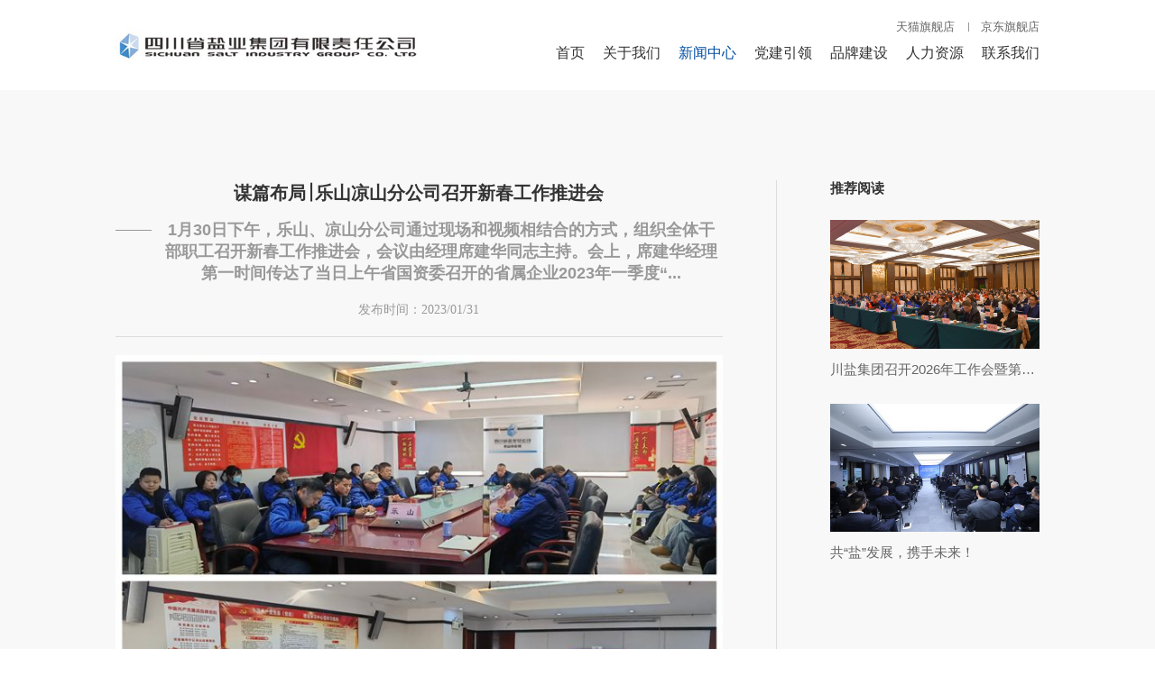

--- FILE ---
content_type: text/html; charset=UTF-8
request_url: https://www.scsalt.com/infoList.thtml?t=10942&cid=8159&pn=
body_size: 23046
content:
<!DOCTYPE html>
<html lang="zh-CN">
<head>
<meta charset="UTF-8">
<meta http-equiv="X-UA-Compatible" content="IE=edge;chrome=1">
<meta name="viewport" content="width=device-width, initial-scale=1, maximum-scale=1, minimum-scale=1, user-scalable=no">
<meta name="apple-mobile-web-app-capable" content="yes">
<meta name="apple-mobile-web-app-status-bar-style" content="black">
<meta http-equiv="pragma" content="no-cache">
<meta http-equiv="Cache-Control" content="no-cache, must-revalidate">
<meta name="renderer" content="webkit">
<meta name="baidu-site-verification" content="codeva-UxS5TNQqQG" />
<link rel="shortcut icon" href="yanyesite/favicon.ico" type="image/x-icon">
<link rel="stylesheet" href="yanyesite/2023-7-17/css/swiper.min.css">
<link rel="stylesheet" href="yanyesite/2023-7-17/css/animate.css">
<link rel="stylesheet" href="yanyesite/2023-7-17/font/iconfont.css">
<link rel="stylesheet" href="yanyesite/script/2024-2-23/css/base.css?v=0.5">
<link rel="stylesheet" href="yanyesite/script/2024-5-8/css/common.css">
<link rel="stylesheet" href="yanyesite/css/2025-11-7/style.css?v=0.6">
<link rel="stylesheet" href="yanyesite/css/2025-11-7/responsive.css?v=0.5">
<script src="yanyesite/js/jquery.min.js"></script>
<!--[if lt IE 9]>
		    <script type="text/javascript" src="./js/css3-mediaqueries.js"></script>
		    <style type="text/css">
		        html{ margin-left: 0 !important;}
		    </style>
<![endif]-->
<script>
        var linkarray=["m-tb-cn","item-jd-com","chuanjingtwp-tmall-com","mall-jd-com","detail-tmall-com","www-jd-com","www-tmall-com"];
        $(function(){
        	$('a.replacebtnLink').click(function(event){
            	event.preventDefault();
              	var href=$(this).attr('data-href');              	
              	var linkid=parseInt($(this).attr('data-link'));

              	if(href=='')
                  return;
              	if(linkid==-1)
                 { 
                   window.open('https://'+href);
                   return;
              	}
              	window.open('https://'+linkarray[linkid].replaceAll('-','.')+href);
            })
        })
      </script>

<title>四川盐业·经营动态·谋篇布局￨乐山凉山分公司召开新春工作推进会</title>
<meta name="keywords" content="四川省盐业集团有限责任公司、四川盐业、四川省盐业总公司、川盐集团" />
<meta name="description" content="四川省盐业集团有限责任公司前身为1950年中央贸易部成立的中国盐业公司西南区公司。公司作为四川省盐行业龙头企业，始终秉承服务民本民生理念，是省内食盐供应主渠道和食盐应急保供的“稳定器”和“压舱石”。" />
</head>
<body>
<header> 
  <div class="head-pc">
    <div class="c1 fx ae jse">
      <div class="headL">
        <a href="https://www.scsalt.com/" class="logo" order="default-down">
          	<img src="/yanyesite/upload/2025-07-03/17515371572378a81c68291e502c89450197cfc004751986.jpg" alt="">
        </a>
      </div>
      <div class="headR">
        <div class="headT fx ac jse fs13">
          <ul class="fx ac">
            	<li><a  style="cursor: pointer;" data-href="/shop/view_shop.htm" data-link="2" class="replacebtnLink" target="_blank">天猫旗舰店</a></li>
            	<li><a  style="cursor: pointer;" data-href="/index-668912.html?from=pc" data-link="3" class="replacebtnLink" target="_blank">京东旗舰店</a></li>
          </ul>
        </div>
        <div class="headB">
          <nav class="nav">
            <ul class="ul-1 fx ac">
                  <li class="li-1"><a href="https://www.scsalt.com/">首页</a></li>
              <li class="li-1">
                     <a href="https://www.scsalt.com/about.thtml?t=10935">关于我们</a>
                <div class="subNav">
                  <ul class="ul-2">
                            <li><a href="https://www.scsalt.com/about.thtml?t=10935#about1">集团介绍</a></li>
                            <li><a href="https://www.scsalt.com/about.thtml?t=10935#about2">集团领导</a></li>
                            <li><a href="https://www.scsalt.com/about.thtml?t=10935#about3">组织架构</a></li>
                            <li><a href="https://www.scsalt.com/about.thtml?t=10935#about4">发展历程</a></li>
                            <li><a href="https://www.scsalt.com/about.thtml?t=10935#about5">企业文化</a></li>
                            <li><a href="https://www.scsalt.com/about.thtml?t=10935#about6">川盐荣誉</a></li>
                            <li><a href="https://www.scsalt.com/about.thtml?t=10935#about7">成员单位</a></li>
                  </ul>
                </div>
              </li>
              <li class="li-1">
                    <a class="active" href="https://www.scsalt.com/news1.thtml?t=10942">新闻中心</a>
                <div class="subNav">
                  <ul class="ul-2">
                            <li><a href="https://www.scsalt.com/news1.thtml?t=10942">经营动态</a></li>
                            <li><a href="https://www.scsalt.com/news1.thtml?t=10943">安全生产</a></li>
                            <li><a href="https://www.scsalt.com/news2.thtml?t=10944">公示公告</a></li>
                            <li><a href="https://www.sc.gov.cn/10462/c109616/comlist_15.shtml" target="_blank">省政府信息</a></li>
                            <li><a href="https://yanzheng.tfygcgfw.com/" target="_blank">阳光采购</a></li>
                  </ul>
                </div>
              </li>
              <li class="li-1">
                     <a href="https://www.scsalt.com/party1.thtml?t=10946">党建引领</a>
                <div class="subNav">
                  <ul class="ul-2">
                            <li><a href="https://www.scsalt.com/news2.thtml?t=10946">集团党建</a></li>
                            <li><a href="https://www.scsalt.com/news2.thtml?t=10947">清风川盐</a></li>
                            <li><a href="https://www.scsalt.com/news2.thtml?t=10948">社会责任</a></li>
                            <li><a href="https://www.scsalt.com/party2.thtml?t=10986">专题专栏</a></li>
                  </ul>
                </div>
              </li>
              <li class="li-1">
                     <a href="https://www.scsalt.com/brand1.thtml?t=10973">品牌建设</a>
                <div class="subNav">
                  <ul class="ul-2">
                            <li><a href="https://www.scsalt.com/brand1.thtml?t=10973">产品介绍</a></li>
                            <li><a href="https://www.scsalt.com/brand3.thtml?t=10951">品牌故事</a></li>
                            <li><a href="https://www.scsalt.com/brand2.thtml?t=10977">产品视频</a></li>
                  </ul>
                </div>
              </li>
              <li class="li-1">
                     <a href="https://www.scsalt.com/hr.thtml?t=10953">人力资源</a>
                <div class="subNav">
                  <ul class="ul-2">
                            <li><a href="https://www.scsalt.com/hr.thtml?t=10953">人才招聘</a></li>
                            <li><a href="https://www.scsalt.com/hr.thtml?t=10954">人才培养</a></li>
                  </ul>
                </div>
              </li>
              <li class="li-1">
                     <a href="https://www.scsalt.com/contact.thtml?t=10933">联系我们</a>
              </li>
            </ul>
          </nav>
        </div>
      </div>
    </div>
  </div>
  <div id="mb-header">
    <div class="navbar main" id="navbar-main">
      <a href="https://www.scsalt.com/" class="fx ac" id="logo">
          	<img src="/yanyesite/upload/2025-07-03/17515371572378a81c68291e502c89450197cfc004751986.jpg" alt="">
      </a>
      <div id="sidebar-main-trigger">
        <p></p>
      </div>
    </div>
    <div class="sidebar" id="sidebar-main">
      <div class="wrapper">
        <nav>
          <ul class="mb-ul">
            <li class="mb-ej-li">
              <div class="fir-nav">
                <a href="https://www.scsalt.com/">首页</a>
              </div>
            </li>
            <li class="mb-ej-li">
              <div class="fir-nav">
                <a href="https://www.scsalt.com/about.thtml?t=10935">关于我们</a>
              </div>
              			<div class="mb-ej">
                    
                	<a href="https://www.scsalt.com/about.thtml?t=10935#about1">集团介绍</a>
                    
                	<a href="https://www.scsalt.com/about.thtml?t=10935#about2">集团领导</a>
                    
                	<a href="https://www.scsalt.com/about.thtml?t=10935#about3">组织架构</a>
                    
                	<a href="https://www.scsalt.com/about.thtml?t=10935#about4">发展历程</a>
                    
                	<a href="https://www.scsalt.com/about.thtml?t=10935#about5">企业文化</a>
                    
                	<a href="https://www.scsalt.com/about.thtml?t=10935#about6">川盐荣誉</a>
                    
                	<a href="https://www.scsalt.com/about.thtml?t=10935#about7">成员单位</a>
              		</div>
            </li>
            <li class="mb-ej-li">
              <div class="fir-nav">
                <a href="https://www.scsalt.com/news1.thtml?t=10942">新闻中心</a>
              </div>
              			<div class="mb-ej">
                    
                	<a href="https://www.scsalt.com/news1.thtml?t=10942">经营动态</a>
                    
                	<a href="https://www.scsalt.com/news1.thtml?t=10943">安全生产</a>
                    
                	<a href="https://www.scsalt.com/news2.thtml?t=10944">公示公告</a>
                    
                	<a href="https://www.sc.gov.cn/10462/c109616/comlist_15.shtml">省政府信息</a>
                    
                	<a href="https://yanzheng.tfygcgfw.com/">阳光采购</a>
              		</div>
            </li>
            <li class="mb-ej-li">
              <div class="fir-nav">
                <a href="https://www.scsalt.com/party1.thtml?t=10946">党建引领</a>
              </div>
              			<div class="mb-ej">
                    
                	<a href="https://www.scsalt.com/news2.thtml?t=10946">集团党建</a>
                    
                	<a href="https://www.scsalt.com/news2.thtml?t=10947">清风川盐</a>
                    
                	<a href="https://www.scsalt.com/news2.thtml?t=10948">社会责任</a>
                    
                	<a href="https://www.scsalt.com/party2.thtml?t=10986">专题专栏</a>
              		</div>
            </li>
            <li class="mb-ej-li">
              <div class="fir-nav">
                <a href="https://www.scsalt.com/brand1.thtml?t=10973">品牌建设</a>
              </div>
              			<div class="mb-ej">
                    
                	<a href="https://www.scsalt.com/brand1.thtml?t=10973">产品介绍</a>
                    
                	<a href="https://www.scsalt.com/brand3.thtml?t=10951">品牌故事</a>
                    
                	<a href="https://www.scsalt.com/brand2.thtml?t=10977">产品视频</a>
              		</div>
            </li>
            <li class="mb-ej-li">
              <div class="fir-nav">
                <a href="https://www.scsalt.com/hr.thtml?t=10953">人力资源</a>
              </div>
              			<div class="mb-ej">
                    
                	<a href="https://www.scsalt.com/hr.thtml?t=10953">人才招聘</a>
                    
                	<a href="https://www.scsalt.com/hr.thtml?t=10954">人才培养</a>
              		</div>
            </li>
            <li class="mb-ej-li">
              <div class="fir-nav">
                <a href="https://www.scsalt.com/contact.thtml?t=10933">联系我们</a>
              </div>
            </li>
            <li class="mb-ej-li">
              <div class="fir-nav">
                <span>其他</a>
              </div>
              <div class="mb-ej">
                
                	<a data-href="/shop/view_shop.htm" data-link="2" class="replacebtnLink" target="_blank">天猫旗舰店</a>
                
                	<a data-href="/index-668912.html?from=pc" data-link="3" class="replacebtnLink" target="_blank">京东旗舰店</a>
                	<a href="https://182.140.144.138:9443" class="download" target="_blank">客户端下载</a>
                	<a href="http://10.1.70.2/core/console/main_index.thtml" class="login" target="_blank">登录</a>
              </div>
            </li>
          </ul>
        </nav>
      </div>
    </div>
  </div>
</header>
  <section class="infoList fir pt120">
    <div class="c1 fx">
      <div class="NewsInfoL">
        <div class="top">
          <h4 class="name fs24 wow fadeInUp">谋篇布局￨乐山凉山分公司召开新春工作推进会</h4>
          <div class="sub-tit fs20 wow fadeInUp">1月30日下午，乐山、凉山分公司通过现场和视频相结合的方式，组织全体干部职工召开新春工作推进会，会议由经理席建华同志主持。会上，席建华经理第一时间传达了当日上午省国资委召开的省属企业2023年一季度“...</div>
          <div class="date wow fadeInUp">发布时间：<span>2023/01/31</span></div>
        </div>
        <article class="info fs16 wow fadeInUp">
          <p>	<img src="/yanyesite/upload/image/20230131/2adb39c3-d3c9-4ef0-a744-d3f208e7cca0.jpg" alt="" /> </p><p>	<br /></p><p class="15" style="text-indent:32.0000pt;">	<span style="font-family:SimSun;font-size:16px;">1月30日下午，乐山、凉山分公司通过现场和视频相结合的方式，组织全体干部职工召开新春工作推进会，会议由经理席建华同志主持。</span><span style="font-family:仿宋;font-size:16.0000pt;"></span> </p><p class="MsoNormal" style="text-indent:32.2500pt;">	<span style="font-family:仿宋;font-size:16.0000pt;"><span style="font-family:SimSun;font-size:16px;">会上，席建华经理第一时间传达了当日上午省国资委召开的省属企业</span><span style="font-family:SimSun;font-size:16px;">2023年一季度“开门红”工作推进会会议精神。</span></span><span style="font-family:仿宋;font-size:16.0000pt;"></span> </p><p class="MsoNormal" style="text-indent:32.0000pt;">	<span style="font-family:仿宋;font-size:16.0000pt;"><span style="font-family:SimSun;font-size:16px;">会议重点解读了总公司党委书记、总经理赵辉在</span><span style="font-family:SimSun;font-size:16px;">2023年度工作会暨职代会上所作的《改革创新 强基增效 奋力推动公司做强做优做大实现新突破》工作报告。报告总结了</span></span><span style="font-family:SimSun;font-size:16px;">2022年</span><span style="font-family:SimSun;font-size:16px;">全司</span><span style="font-family:SimSun;font-size:16px;">工作完成情况</span><span style="font-family:SimSun;font-size:16px;">，进行了当前形势研判和存在问题分析，并着力强调</span><span style="font-family:SimSun;font-size:16px;">2023年全司上下要以改制为契机，补短板、强弱项、扬优势，进一步深化各项改革，不断完善市场化经营机制</span><span style="font-family:SimSun;font-size:16px;">。</span><span style="font-family:仿宋;font-size:16.0000pt;"></span> </p><p class="15" style="text-indent:32.0000pt;">	<span style="font-family:仿宋;font-size:16.0000pt;"><span style="font-family:SimSun;font-size:16px;">随后，席建华经理分别通报了乐山、凉山分公司</span><span style="font-family:SimSun;font-size:16px;">2022年各项指标任务完成情况，对两山公司全体干部职工一年来所作的努力给予了肯定，并客观分析了当前工作中存在的问题。面对这些问题，我们要在总公司的坚强领导下，齐心协力改作风，痛定思痛下决心，拿出破釜沉舟、壮士断腕的勇气，制定措施、解决问题。</span></span><span style="font-family:仿宋;font-size:16.0000pt;"></span> </p><p class="MsoBodyTextFirstIndent2" style="text-indent:32.0000pt;">	<span style="font-family:仿宋;font-size:16pt;"><span style="font-family:SimSun;font-size:16px;">会议强调，</span><span style="font-family:SimSun;font-size:16px;">2023年公司上下要围绕“抓改革、补短板、增效益、强党建”12字方针，进一步做深做实经营改革工作，切实完成总公司下达的目标任务。</span></span><span style="font-family:SimSun;font-size:16px;">要全力抓好</span><span style="font-family:SimSun;font-size:16px;">三</span><span style="font-family:SimSun;font-size:16px;">个方面的重点工作：</span><span style="font-family:SimSun;font-size:16px;">一是蹄疾步稳抓改革。完成公司制改革、组织结构调整、实施人才引进、加快公司内部深层次改革推进；二是聚焦发展增效益。结合总公司效益提升专项行动，明确主责主业，注重市场开拓和源端管控，切实增收入、降成本；三是纵合横通强党建。要提高政治站位、规范党务工作、大力加强党风廉政建设，实现党建业务双融双促。</span> </p><p class="MsoBodyTextFirstIndent2" style="text-indent:32.0000pt;">	<span style="font-family:仿宋;font-size:16pt;"><img src="/yanyesite/upload/image/20230131/3cf9c9ef-c2e0-48f0-94ba-650c985f0218.jpg" alt="" /><br /></span> </p><p class="MsoBodyTextFirstIndent2" style="text-indent:32.0000pt;">	<span style="font-family:仿宋;font-size:16pt;"> </span></p><p class="MsoBodyTextFirstIndent2" style="text-indent:32.0000pt;">	<span style="font-family:SimSun;font-size:16px;">最后，席建华经理号召全司干部职工在新的一年里踔厉奋发、勇立潮头，咬定青山不放松，撸起袖子加油干，团结奋斗打开事业发展新天地，以新担当新作为在新征程上奋力书写乐山、凉山盐业奋斗华章。</span> </p><p>	<br /></p><p>	<br /></p>
        </article>
      </div>
      <div class="NewsInfoR">
        <h3 class="fs16 wow fadeInUp">推荐阅读</h3>
          <div class="recommend">
                <a href="infoList.thtml?t=10942&cid=10350&pn=" title="川盐集团召开2026年工作会暨第一届第三次职工代表大会" class="recom-item wow fadeInUp">
              <figure class="img">
                    <img src="/yanyesite/upload/2026-01-30/17697649232508a81c6829a904a69394019c0e35a7720c30_440x270.jpg" alt="" class=""/>
              </figure>
              <div class="txt">
                <p class="fs16">川盐集团召开2026年工作会暨第一届第三次职工代表大会</p>
              </div>
            </a>
                <a href="infoList.thtml?t=10942&cid=10332&pn=" title="共“盐”发展，携手未来！" class="recom-item wow fadeInUp">
              <figure class="img">
                    <img src="/yanyesite/upload/2025-12-31/17671774214338a81c6829a904a69793019b73fb82793dde_440x270.png" alt="" class=""/>
              </figure>
              <div class="txt">
                <p class="fs16">共“盐”发展，携手未来！</p>
              </div>
            </a>
          </div>
          <div class="page fs16">
          
                      <div class="page-item prev wow fadeInUp">
                      <span>上一条：</span>
                      <a href="infoList.thtml?t=10942&cid=8160&pn=">讲好开局之年第一堂党课——乐山、凉山分公司党委中心组学习扩大会</a>
                      </div>
            			<div class="page-item next wow fadeInUp">
                          <span>下一条：</span>
                          <a href="infoList.thtml?t=10942&cid=8158&pn=">总公司召开2023年一季度“开门红”工作推进视频会议</a>
                        </div>
          </div>
      </div>
    </div>
  </section>
  
<footer>
  <div class="foot-t">
    <div class="c1 fx ac jsb">
      <span class="yqlj">友情链接：</span>
      <div class="links fx ac jsb">
        <div class="link">
          <p class="blogroll">政府机构</p>
          <ul>
                        <li><a href="https://www.sc.gov.cn/" target="_blank">四川省人民政府</a></li>
          </ul>
        </div>
        <div class="link">
          <p class="blogroll">四川省盐业网站群</p>
          <ul>
          </ul>
        </div>
        <div class="link">
          <p class="blogroll">盐业管理部门</p>
          <ul>
          </ul>
        </div>
        <div class="link">
          <p class="blogroll">其他盐业公司</p>
          <ul>
          </ul>
        </div>
      </div>
    </div>
  </div>
  <div class="foot-b">
    <div class="c1 fx ac jsb">
      <div class="footbL">
        <div class="tel fx ac">
          <div class="item-item">
            <span class="name">办公室电话：</span>
            <span class="info">028-86787299</span>
          </div>
        </div>
        <div class="copyRight fx ac">
          Copyright © 2023 四川省盐业集团有限责任公司. All rights reserved.
          <div class="copyR">
            <a href="https://beian.miit.gov.cn/" class="bah" target="_blank" rel="nofollow">蜀ICP备15023736号-3</a> 
            <a href="javascript:;" class="webDesign" rel="nofollow" style="cursor: default;">网站建设：赛门仕博</a>
          </div>
        </div>
      </div>
      <div class="footbR">
        <figure class="img">
          <img src="/yanyesite/upload/2023-07-10/16889772072778a81c682893e70a071801893ee2efed021b.jpg" alt="">
        </figure>
        <p class="tac">微信公众号</p>
      </div>
    </div>
    <a href="https://ipw.cn/ipv6webcheck/?site=www.scsalt.com" title="本站支持IPv6访问" target='_blank'><img style='display: block;
    vertical-align: middle;
    width: fit-content;
    margin: auto;' alt="本站支持IPv6访问" src="https://static.ipw.cn/icon/ipv6-s1.svg"></a>
  </div>
</footer>

<script type="text/javascript" src="https://www.scsalt.com/core/javascript/stat.js?siteId=13&siteUrl=https://www.scsalt.com/&notHost=false&contentId=8159&classId=-1" ></script>  <script src="/yanyesite/js/swiper.min.js"></script>
  <script src="/yanyesite/js/swiper.animate.min.js"></script>
  <script src="/yanyesite/js/wow.min.js"></script>
<script src="yanyesite/2023-7-17/js/common.js"></script>
<script src="yanyesite/script/2023-10-16/js/page.js"></script>
  <script src="/yanyesite/js/no-ej.js"></script>
</body>
</html>


--- FILE ---
content_type: text/css
request_url: https://www.scsalt.com/yanyesite/script/2024-2-23/css/base.css?v=0.5
body_size: 2598
content:
  body,
  div,
  span,
  applet,
  object,
  iframe,
  h1,
  h2,
  h3,
  h4,
  h5,
  h6,
  p,
  blockquote,
  pre,
  a,
  abbr,
  acronym,
  address,
  big,
  cite,
  code,
  del,
  dfn,
  em,
  img,
  ins,
  kbd,
  q,
  s,
  samp,
  small,
  strike,
  strong,
  sub,
  sup,
  tt,
  var,
  b,
  u,
  i,
  center,
  dl,
  dt,
  dd,
  ol,
  ul,
  li,
  fieldset,
  form,
  label,
  textarea,
  legend,
  table,
  caption,
  tbody,
  tfoot,
  thead,
  tr,
  th,
  td,
  article,
  aside,
  canvas,
  details,
  embed,
  figure,
  figcaption,
  footer,
  header,
  hgroup,
  menu,
  nav,
  output,
  ruby,
  section,
  summary,
  time,
  mark,
  audio,
  video {
    margin: 0;
    padding: 0;
    border: 0;
    /* font: inherit; */
    color: #333;
    vertical-align: baseline;
    outline: none;
    box-sizing: border-box;
    font: 14px 'AlibabaPuHuiTi',"PingFang SC","Source Han Sans CN","SourceHanSansCNRegular",'Microsoft YaHei','Microsoft YaHei UI', 'SimSun', 'SimHei',"微软雅黑","微软正黑体","Microsoft JhengHei","SimHei","黑体",Arial,Helvetica,sans-serif;
  }
  input,select,textarea {
    
    font: 14px 'AlibabaPuHuiTi',"PingFang SC","Source Han Sans CN","SourceHanSansCNRegular",'Microsoft YaHei','Microsoft YaHei UI', 'SimSun', 'SimHei',"微软雅黑","微软正黑体","Microsoft JhengHei","SimHei","黑体",Arial,Helvetica,sans-serif;
  }
 
  h1,
  h2,
  h3,
  h4,
  h5,
  h6 {
    font-weight: bold;
  }
  
  body,
  p {
    line-height: 1.8;
  }
  
  article,
  aside,
  details,
  figcaption,
  figure,
  footer,
  header,
  hgroup,
  menu,
  nav,
  section {
    display: block;
  }
  
  a {
    text-decoration: none;
    color: #343434;
  }
  a:hover {
    transition: all .4s ease;
  }
  
  ol,
  ul,
  li {
    list-style: none;
  }
  
  blockquote,
  q {
    quotes: none;
  }
  
  blockquote:before,
  blockquote:after,
  q:before,
  q:after {
    content: "";
    content: none;
  }
  
  table {
    border-collapse: collapse;
    border-spacing: 0;
  }
  
  img {
    border: 0;
    max-width: 100%;
  }
  
  div,
  p,
  span,
  a {
    font-size: inherit;
    color: inherit;
  }
  
  input,
  select {
    outline: none;
    border: none;
    background-color: transparent;
    appearance: none;
  }
  
  .clearfix::after {
    content: "";
    display: block;
    line-height: 0;
    height: 0;
    visibility: hidden;
  }
  
  .clearfix {
      zoom: 1;
  }

--- FILE ---
content_type: text/css
request_url: https://www.scsalt.com/yanyesite/script/2024-5-8/css/common.css
body_size: 29757
content:
@charset "utf-8";
@font-face {
  font-family: 'AlibabaPuHuiTi';
  src: url('../font/AlibabaPuHuiTi-2-55-Regular.ttf') format('truetype'), url('../font/AlibabaPuHuiTi-2-55-Regular.otf') format('opentype');
}
@font-face {
  font-family: 'Gilroy';
  src: url('../font/Gilroy-Light.woff2') format('woff2'), url('../font/Gilroy-Light.woff') format('woff');
  font-weight: 300;
  font-style: normal;
  font-display: swap;
}
.c1 {
  width: 72.9vw;
  margin: 0 auto;
}
.fx {
  display: -webkit-box;
  display: -moz-box;
  display: -webkit-flex;
  display: -moz-flex;
  display: -ms-flexbox;
  display: flex;
}
.as {
  -webkit-align-items: flex-start;
  -moz-align-items: flex-start;
  -ms-align-items: flex-start;
  -o-align-items: flex-start;
  align-items: flex-start;
}
.ac {
  -webkit-align-items: center;
  -moz-align-items: center;
  -ms-align-items: center;
  -o-align-items: center;
  align-items: center;
}
.ae {
  -webkit-align-items: flex-end;
  -moz-align-items: flex-end;
  -ms-align-items: flex-end;
  -o-align-items: flex-end;
  align-items: flex-end;
}
.jsb {
  -webkit-justify-content: space-between;
  -moz-justify-content: space-between;
  -ms-justify-content: space-between;
  -o-justify-content: space-between;
  justify-content: space-between;
}
.jsa {
  -webkit-justify-content: space-around;
  -moz-justify-content: space-around;
  -ms-justify-content: space-around;
  -o-justify-content: space-around;
  justify-content: space-around;
}
.jse {
  -webkit-justify-content: flex-end;
  -moz-justify-content: flex-end;
  -ms-justify-content: flex-end;
  -o-justify-content: flex-end;
  justify-content: flex-end;
}
.fc {
  -webkit-flex-direction: column;
  -moz-flex-direction: column;
  -ms-flex-direction: column;
  -o-flex-direction: column;
  flex-direction: column;
}
.jcc {
  -webkit-justify-content: center;
  -moz-justify-content: center;
  -ms-justify-content: center;
  -o-justify-content: center;
  justify-content: center;
}
.fw {
  -webkit-flex-wrap: wrap;
  -moz-flex-wrap: wrap;
  -ms-flex-wrap: wrap;
  -o-flex-wrap: wrap;
  flex-wrap: wrap;
}
.tar {
  text-align: right;
}
.tac {
  text-align: center;
}
img {
  width: 100%;
  display: block;
}
.transition {
  transition: all 0.5s ease;
  -moz-transition: all 0.5s ease;
  -webkit-transition: all 0.5s ease;
  -o-transition: all 0.5s ease;
}
.lt50 {
  position: absolute;
  left: 50%;
  top: 50%;
  transform: translate(-50%, -50%);
}
.l50 {
  position: absolute;
  left: 50%;
  transform: translateX(-50%);
}
.t50 {
  position: absolute;
  top: 50%;
  transform: translateY(-50%);
}
.l0 {
  position: absolute;
  left: 0;
}
.r0 {
  position: absolute;
  right: 0;
}
.fs60 {
  font-size: 60px;
}
.fs54 {
  font-size: 54px;
}
.fs46 {
  font-size: 46px;
}
.fs36 {
  font-size: 36px;
}
.fs30 {
  font-size: 30px;
}
.fs26 {
  font-size: 26px;
}
.fs24 {
  font-size: 24px;
}
.fs22 {
  font-size: 22px;
}
.fs20 {
  font-size: 20px;
}
.fs18 {
  font-size: 18px;
}
.fs16 {
  font-size: 16px;
}
.fs13 {
  font-size: 13px;
}
.fs12 {
  font-size: 12px;
}
.pt135 {
  padding-top: 135px;
}
.pb135 {
  padding-bottom: 135px;
}
.mb135 {
  margin-bottom: 135px;
}
.pt120 {
  padding-top: 120px;
}
.pt100 {
  padding-top: 100px;
}
.pb100 {
  padding-bottom: 100px;
}
.pt80 {
  padding-top: 80px;
}
.pb80 {
  padding-bottom: 80px;
}
.mt80 {
  margin-top: 80px;
}
.mb80 {
  margin-bottom: 80px;
}
.mt60 {
  margin-top: 60px;
}
.mb60 {
  margin-bottom: 60px;
}
.pb60 {
  padding-bottom: 60px;
}
.mb50 {
  margin-bottom: 50px;
}
.mt50 {
  margin-top: 50px;
}
.pb50 {
  padding-bottom: 50px;
}
.foot-t {
  padding: 34px 0;
  background-color: #3E7AB8;
}
.foot-t * {
  color: #fff;
}
.foot-t .links {
  width: calc(100% - 110px);
}
.foot-t .link {
  position: relative;
  width: 23%;
  height: 42px;
  box-sizing: border-box;
  border: 1px solid rgba(255, 255, 255, 0.5);
}
.foot-t .link .blogroll {
  position: relative;
  line-height: 42px;
  padding: 0 8.1%;
  cursor: pointer;
}
.foot-t .link .blogroll::after {
  content: '';
  position: absolute;
  right: 4.1%;
  top: 50%;
  transform: translateY(-50%);
  width: 0;
  height: 0;
  border-width: 8px 5px;
  margin-top: 4px;
  border-style: solid;
  border-color: #fff transparent transparent transparent;
}
.foot-t .link ul {
  position: absolute;
  left: 0;
  right: 0;
  bottom: 100%;
  background: #fff;
  box-shadow: 0.99px 0.99px 6.9px hsla(0, 0%, 53.3%, 0.12941176);
  box-sizing: border-box;
  display: none;
  z-index: 99;
}
.foot-t .link ul * {
  color: #333;
}
.foot-t .link ul a {
  display: block;
  padding: 10px 8.1%;
  transition: 0.5s cubic-bezier(0.65, 0, 0.35, 1);
  -webkit-transition: 0.5s cubic-bezier(0.65, 0, 0.35, 1);
}
.foot-t .link ul a:hover {
  color: #fff;
  background-color: #004EA2;
}
.foot-b {
  padding: 24px 0;
  background-color: #004EA2;
}
.foot-b * {
  color: #fff;
}
.footbL .item-item:not(:last-of-type) {
  margin-right: 29px;
}
.footbL .copyRight {
  margin-top: 15px;
  color: rgba(255, 255, 255, 0.5);
}
.footbL .copyRight * {
  font-weight: 200;
  color: rgba(255, 255, 255, 0.5);
}
.footbL .copyRight a {
  transition: 0.5s cubic-bezier(0.65, 0, 0.35, 1);
  -webkit-transition: 0.5s cubic-bezier(0.65, 0, 0.35, 1);
}
.footbL .copyRight a:hover {
  color: #fff;
}
.footbL .copyRight .bah {
  position: relative;
  padding: 0 13px;
  margin-left: 15px;
}
.footbL .copyRight .bah::before {
  content: '|';
  position: absolute;
  left: 0;
  top: 50%;
  transform: translateY(-50%);
}
.footbR .img {
  width: 77px;
  height: 77px;
  background-color: #fff;
}
.footbR p {
  margin-top: 6px;
  line-height: 1;
}
.fir {
  margin-top: 100px;
}
.com-tit .rTit {
  color: #666666;
}
.com-tit .rTit * {
  color: #666666;
}
.com-tit .more:hover {
  color: #004EA2;
}
.com-tit .com-tab {
  margin: 0;
}
.com-tit .com-tab .swiper-slide {
  width: auto;
  color: #666666;
}
.com-tit .com-tab .swiper-slide:not(:last-of-type) {
  margin-right: 50px;
}
.com-tit .com-tab a {
  transition: 0.5s cubic-bezier(0.65, 0, 0.35, 1);
  -webkit-transition: 0.5s cubic-bezier(0.65, 0, 0.35, 1);
}
.com-tit .com-tab a:hover {
  color: #004EA2;
}
.inn-banner {
  position: relative;
}
.inn-banner .txt * {
  color: #fff;
}
.inn-banner .img {
  overflow: hidden;
}
.inn-banner .img img {
  transform: scale(1.1);
  animation: banner 3s cubic-bezier(0.25, 0.46, 0.45, 0.94) both 0.3s;
}
.subHead .tabBar {
  border-bottom: 1px solid rgba(112, 112, 112, 0.24);
}
.subHead .c1 {
  position: relative;
}
.subHead .back {
  position: absolute;
  right: 0;
  top: 50%;
  transform: translateY(-50%);
  color: #666666;
  z-index: 2;
}
.subHead .fixed {
  position: fixed;
  left: 0;
  right: 0;
  top: 0;
  width: 100%;
  background-color: #fff;
  box-sizing: border-box;
  z-index: 20;
}
.pagi-swiper {
  width: calc(100% - 60px);
  padding: 29px 0;
  margin-left: 0;
}
.pagi-swiper .swiper-slide {
  width: auto;
  color: #666666;
}
.pagi-swiper .swiper-slide:not(:last-of-type) {
  margin-right: 60px;
}
.pagi-swiper .swiper-slide.active {
  font-weight: bold;
  color: #004EA2;
}
.paging * {
  font-size: inherit;
}
.paging .page-btn {
  transition: 0.5s cubic-bezier(0.65, 0, 0.35, 1);
  -webkit-transition: 0.5s cubic-bezier(0.65, 0, 0.35, 1);
}
.paging .page-btn:hover {
  color: #004EA2;
}
.paging .page * {
  color: #666666;
  font-family: 'Gilroy';
  font-weight: bold;
}
.paging .page a {
  position: relative;
  padding-bottom: 13px;
}
.paging .page a:not(:last-of-type) {
  margin-right: 49px;
}
.paging .page a::after {
  content: '';
  position: absolute;
  right: 0;
  bottom: 0;
  width: 0;
  height: 4px;
  background-color: #004EA2;
  transition: 0.5s cubic-bezier(0.65, 0, 0.35, 1);
  -webkit-transition: 0.5s cubic-bezier(0.65, 0, 0.35, 1);
}
.paging .page a:hover {
  color: #004EA2;
}
.paging .page a:hover::after {
  left: 0;
  right: auto;
  width: 100%;
}
.paging .page a.active {
  color: #004EA2;
}
.paging .page a.active::after {
  left: 0;
  right: auto;
  width: 100%;
}
.slider {
  position: fixed;
  right: 0;
  top: 50%;
  transform: translateY(-50%);
  width: 210px;
  height: 126px;
  z-index: 20;
}
.slider .slide-item {
  position: relative;
  height: 100%;
}
.slider .img {
  height: 100%;
}
.slider .img img {
  height: 100%;
  object-fit: cover;
}
.slider .txt {
  width: 100%;
}
.slider .txt * {
  line-height: 1;
  color: #fff;
}
.slider .txt .pic {
  width: 32px;
  height: 32px;
  margin: 0 auto;
}
.slider .txt h4 {
  margin: 9px 0 11px;
}
.slider .closed {
  position: absolute;
  right: 0;
  top: 0;
  cursor: pointer;
}
.slider .closed i {
  font-size: 32px;
  color: #fff;
}
.slider.hide {
  opacity: 0;
  visibility: hidden;
}
.mask-video {
  position: fixed;
  left: 0;
  top: 0;
  right: 0;
  bottom: 0;
  width: 100%;
  height: 100%;
  background-color: rgba(0, 0, 0, 0.7);
  z-index: 2000;
  opacity: 0;
  visibility: hidden;
  transition: 0.35s;
}
.mask-video .mvbot {
  position: absolute;
  left: 50%;
  top: 50%;
  transform: translate(-50%, -50%);
  width: 80vw;
  max-width: 800px;
  background-color: #000;
}
.mask-video .video-sp {
  width: 100%;
  max-height: 70vh;
  object-fit: contain;
  transition: 0.35s;
}
.mask-video .closed {
  position: absolute;
  right: -10%;
  top: -10%;
  width: 55px;
  height: 55px;
  border-radius: 50%;
  background-color: #004EA2;
  cursor: pointer;
}
.mask-video .closed i {
  position: absolute;
  left: 50%;
  top: 50%;
  transform: translate(-50%, -50%);
  font-size: 30px;
  color: #fff;
}
.mask-video .closed:hover {
  transform: rotate(360deg);
  transition: 0.35s;
}
.mask-video.active {
  opacity: 1;
  visibility: visible;
}
.mask-video.active .video-sp,
.mask-video.active .other-Video {
  opacity: 1;
  visibility: visible;
}
.mask-pop {
  position: fixed;
  left: 0;
  right: 0;
  bottom: 0;
  top: 0;
  opacity: 0;
  visibility: hidden;
  transition: 0.5s cubic-bezier(0.65, 0, 0.35, 1);
  -webkit-transition: 0.5s cubic-bezier(0.65, 0, 0.35, 1);
  z-index: 999;
}
.mask-pop::before {
  content: '';
  position: absolute;
  left: 0;
  top: 0;
  width: 100%;
  height: 100%;
  background-color: #000000;
  opacity: 0.75;
}
.mask-pop .mask-wrap {
  position: absolute;
  right: -100%;
  top: 0;
  bottom: 0;
  width: 72.9%;
  max-width: 1400px;
  height: 100%;
  background-color: #fff;
  transition: 0.5s;
  -webkit-transition: 0.5s;
  z-index: 2;
}
.mask-pop .mask-wrap {
  background: #fff url(../img/mask-bot.png) no-repeat bottom;
  background-size: contain;
  z-index: 2;
}
.mask-pop .pop-wrap {
  height: 100%;
  overflow-y: auto;
  -webkit-overflow-scrolling: touch;
  padding: 0 6.7% 273px;
  box-sizing: border-box;
}
.mask-pop h3 {
  margin-top: 111px;
  margin-bottom: 66px;
}
.mask-pop .name {
  color: #004EA2;
  margin-bottom: 46px;
}
.mask-pop .info * {
  font-size: inherit;
  color: #666666;
}
.mask-pop .info strong {
  font-weight: bold;
}
.mask-pop .info strong * {
  font-weight: bold;
}
.mask-pop .info i {
  font-style: italic;
}
.mask-pop .info i * {
  font-style: italic;
}
.mask-pop .info img {
  width: auto;
  max-width: 100% !important;
  height: auto !important;
  margin: 0 auto;
}
.mask-pop .tel {
  margin-top: 119px;
}
.mask-pop .tel * {
  font-size: inherit;
  font-weight: bold;
  line-height: 1.3;
}
.mask-pop .tel .tel-item:not(:last-of-type) {
  margin-bottom: 30px;
}
.mask-pop .closed {
  position: absolute;
  left: -90px;
  top: 87px;
  display: block;
  width: 63px;
  height: 63px;
  box-sizing: border-box;
  border-radius: 50%;
  border: 2px solid #fff;
  overflow: hidden;
  cursor: pointer;
  transition: all 0.38s, background 0.4s 0.2s;
  z-index: 5;
}
.mask-pop .closed::before {
  content: "";
  width: 100%;
  height: 0;
  background: #004EA2;
  position: absolute;
  left: 0;
  bottom: 0;
  transition: 0.4s;
  z-index: -1;
}
.mask-pop .closed i {
  font-size: 32px;
  color: #fff;
}
.mask-pop .closed:hover {
  background-color: #004EA2;
  border-color: #004EA2;
}
.mask-pop .closed:hover i {
  color: #fff;
}
.mask-pop .closed:hover::before {
  height: 100%;
  bottom: auto;
  top: 0;
}
.mask-pop.active {
  opacity: 1;
  visibility: visible;
}
.mask-pop.active .mask-wrap {
  right: 0;
}
body.show {
  overflow: hidden;
}
@-webkit-keyframes fadeInUp {
  0% {
    opacity: 0;
    -webkit-transform: translate3d(0, 60px, 0);
    transform: translate3d(0, 60px, 0);
  }
  to {
    opacity: 1;
    -webkit-transform: none;
    transform: none;
  }
}
@keyframes fadeInUp {
  0% {
    opacity: 0;
    -webkit-transform: translate3d(0, 60px, 0);
    transform: translate3d(0, 60px, 0);
  }
  to {
    opacity: 1;
    -webkit-transform: none;
    transform: none;
  }
}
@-webkit-keyframes fadeIn {
  0% {
    opacity: 0;
    -webkit-transform: translate3d(0, 100%, 0);
    transform: translate3d(0, 100%, 0);
  }
  to {
    opacity: 1;
    -webkit-transform: none;
    transform: none;
  }
}
@keyframes fadeIn {
  0% {
    opacity: 0;
    -webkit-transform: translate3d(0, 100%, 0);
    transform: translate3d(0, 100%, 0);
  }
  to {
    opacity: 1;
    -webkit-transform: none;
    transform: none;
  }
}
.head-pc {
  position: fixed;
  left: 0;
  right: 0;
  top: 0;
  width: 100%;
  z-index: 99;
  background-color: #fff;
  transition: 0.2s cubic-bezier(0.65, 0, 0.35, 1);
  -webkit-transition: 0.2s cubic-bezier(0.65, 0, 0.35, 1);
}
.head-pc .c1 {
  position: relative;
  height: 100px;
}
.head-pc.on {
  box-shadow: 0.99px 0.99px 6.9px hsla(0, 0%, 53.3%, 0.12941176);
}
.head-pc.scroll {
  top: -100px;
}
.headL {
  position: absolute;
  top: 50%;
  transform: translateY(-50%);
  left: 0;
  max-width: 32.7%;
}
.logo {
  display: block;
}
.logo img {
  width: auto;
  max-height: 100px;
  display: inline-block;
  object-fit: contain;
}
.headT * {
  font-weight: 500;
  font-size: inherit;
}
.headT li:not(:last-of-type) {
  position: relative;
  margin-right: 29px;
}
.headT li:not(:last-of-type)::after {
  content: '';
  position: absolute;
  right: -16px;
  top: 50%;
  transform: translateY(-50%);
  width: 1px;
  height: 10px;
  background-color: #999999 !important;
}
.headT li a {
  color: #666666;
  transition: 0.5s cubic-bezier(0.65, 0, 0.35, 1);
  -webkit-transition: 0.5s cubic-bezier(0.65, 0, 0.35, 1);
}
.headT li a:hover {
  color: #004EA2;
}
.headT .download,
.headT .login {
  color: #004EA2;
}
.headT .download {
  margin: 0 10px 0 9px;
}
.headB {
  margin-top: 15px;
}
.headB .li-1 {
  position: relative;
  padding-bottom: 30px;
}
.headB .li-1:not(:last-of-type) {
  margin-right: 50px;
}
.headB .li-1 > a {
  display: block;
  font-size: 16px;
}
.headB .li-1 > a.active {
  color: #004EA2;
}
.headB .li-1:hover > a {
  color: #004EA2;
}
.headB .subNav {
  position: absolute;
  left: 50%;
  top: 100%;
  transform: translateX(-50%);
  width: 180px;
  box-sizing: border-box;
  background-color: #fff;
  text-align: center;
  display: none;
}
.headB .subNav a {
  position: relative;
  display: block;
  padding: 10px 0;
}
.headB .subNav a::after {
  content: '';
  position: absolute;
  left: 50%;
  top: 0;
  transform: translateX(-50%);
  width: 0;
  height: 100%;
  z-index: -1;
  background-color: #004EA2;
  transition: all 0.5s ease;
  -moz-transition: all 0.5s ease;
  -webkit-transition: all 0.5s ease;
  -o-transition: all 0.5s ease;
}
.headB .subNav a:hover {
  color: #fff;
}
.headB .subNav a:hover::after {
  width: 100%;
}
#mb-header {
  display: none;
}
#mb-header #navbar-main {
  position: fixed;
  top: 0;
  left: 0;
  width: 100%;
  height: 50px;
  display: flex;
  justify-content: space-between;
  align-items: center;
  background-color: #fff;
  box-shadow: 0px 1px 5px 0px rgba(0, 0, 0, 0.1);
  z-index: 999;
  padding: 0 2.5%;
  box-sizing: border-box;
}
#mb-header #navbar-main #logo {
  display: block;
  height: 80%;
  max-width: 80%;
}
#mb-header #navbar-main #logo img {
  display: inline;
  width: auto;
  height: 100%;
  max-width: none;
  object-fit: contain;
}
#mb-header #navbar-main #sidebar-main-trigger {
  width: 30px;
  height: 30px;
}
#mb-header #navbar-main #sidebar-main-trigger img {
  width: 100%;
}
#mb-header #sidebar-main {
  position: fixed;
  right: -100%;
  top: 50px;
  bottom: 0;
  width: 100%;
  height: auto;
  min-height: 100vh;
  padding: 0 5%;
  background-color: #fff;
  transition: right 0.3s ease;
  z-index: 3000;
}
#mb-header .mb-ej-li {
  padding: 10px 0;
  border-bottom: 1px solid #EEEEEE;
}
#mb-header .fir-nav * {
  font-size: 16px;
  color: #004EA2;
  font-weight: bold;
}
#mb-header .mb-ej a {
  display: inline-block;
  color: #666666;
  margin-top: 10px;
  white-space: nowrap;
}
#mb-header .mb-ej a:not(:last-of-type) {
  margin-right: 15px;
}
#mb-header #sidebar-main-trigger {
  position: absolute;
  right: 2.5%;
  top: 50%;
  transform: translateY(-50%);
  width: 30px;
  background-clip: content-box;
  cursor: pointer;
}
#mb-header #sidebar-main-trigger p {
  position: absolute;
  left: 0;
  top: 50%;
  transform: translateY(-50%);
  width: 15px;
  height: 2px;
  background: #666666;
  border-radius: 2px;
  position: relative;
  vertical-align: middle;
  -webkit-transition-duration: 0.3s, 0.3s;
  -moz-transition-duration: 0.3s, 0.3s;
  -ms-transition-duration: 0.3s, 0.3s;
  -o-transition-duration: 0.3s, 0.3s;
  transition-duration: 0.3s, 0.3s;
  -webkit-transition-delay: 0.3s, 0s;
  -moz-transition-delay: 0.3s, 0s;
  -ms-transition-delay: 0.3s, 0s;
  -o-transition-delay: 0.3s, 0s;
  transition-delay: 0.3s, 0s;
}
#mb-header #sidebar-main-trigger p::before,
#mb-header #sidebar-main-trigger p::after {
  content: "";
  position: absolute;
  display: inline-block;
  height: 2px;
  left: 0;
  background-color: #666666;
  border-radius: 2px;
  -webkit-transition-duration: 0.3s, 0.3s;
  -moz-transition-duration: 0.3s, 0.3s;
  -ms-transition-duration: 0.3s, 0.3s;
  -o-transition-duration: 0.3s, 0.3s;
  transition-duration: 0.3s, 0.3s;
  -webkit-transition-delay: 0.3s, 0s;
  -moz-transition-delay: 0.3s, 0s;
  -ms-transition-delay: 0.3s, 0s;
  -o-transition-delay: 0.3s, 0s;
  transition-delay: 0.3s, 0s;
}
#mb-header #sidebar-main-trigger p::before {
  width: 170%;
  top: -10px;
  -webkit-transition-property: top,transform;
  -moz-transition-property: top,transform;
  -ms-transition-property: top,transform;
  -o-transition-property: top,transform;
  transition-property: top,transform;
}
#mb-header #sidebar-main-trigger p::after {
  width: 145%;
  bottom: -10px;
  -webkit-transition-property: bottom,transform;
  -moz-transition-property: bottom,transform;
  -ms-transition-property: bottom,transform;
  -o-transition-property: bottom,transform;
  transition-property: bottom,transform;
}
#mb-header #sidebar-main-trigger.active p {
  background-color: transparent;
  -webkit-transition-delay: 0s,0s;
  -moz-transition-delay: 0s,0s;
  -ms-transition-delay: 0s,0s;
  -o-transition-delay: 0s,0s;
  transition-delay: 0s,0s;
}
#mb-header #sidebar-main-trigger.active p::before,
#mb-header #sidebar-main-trigger.active p::after {
  -webkit-transition-delay: 0s, 0.3s;
  -moz-transition-delay: 0s, 0.3s;
  -ms-transition-delay: 0s, 0.3s;
  -o-transition-delay: 0s, 0.3s;
  transition-delay: 0s, 0.3s;
}
#mb-header #sidebar-main-trigger.active p::before {
  top: 0px;
  -webkit-transform: rotate(45deg);
  -moz-transform: rotate(45deg);
  -ms-transform: rotate(45deg);
  -o-transform: rotate(45deg);
  transform: rotate(45deg);
}
#mb-header #sidebar-main-trigger.active p::after {
  width: 170%;
  bottom: 0px;
  -webkit-transform: rotate(-45deg);
  -moz-transform: rotate(-45deg);
  -ms-transform: rotate(-45deg);
  -o-transform: rotate(-45deg);
  transform: rotate(-45deg);
}
#mb-header #sidebar-main.open {
  position: fixed;
  right: 0px;
  top: 50px;
  bottom: 0;
  z-index: 3000;
}
#mb-header #navbar-main.on {
  background-color: #fff;
  box-shadow: 0px 1px 5px 0px rgba(0, 0, 0, 0.1);
}
#mb-header #navbar-main.on #sidebar-main-trigger i {
  color: #b51c22;
}
body.hide {
  overflow: hidden;
}
@-webkit-keyframes ban {
  0% {
    opacity: 0;
    -webkit-transform: translate3d(0, 60px, 0);
    transform: translate3d(0, 60px, 0);
  }
  to {
    opacity: 1;
    -webkit-transform: none;
    transform: none;
  }
}
@keyframes ban {
  0% {
    opacity: 0;
    -webkit-transform: translate3d(0, 60px, 0);
    transform: translate3d(0, 60px, 0);
  }
  to {
    opacity: 1;
    -webkit-transform: none;
    transform: none;
  }
}
@-webkit-keyframes banner {
  0% {
    -webkit-transform: scale(1.1);
    transform: scale(1.1);
  }
  100% {
    -webkit-transform: scale(1);
    transform: scale(1);
  }
}
@keyframes banner {
  0% {
    -webkit-transform: scale(1.1);
    transform: scale(1.1);
  }
  100% {
    -webkit-transform: scale(1);
    transform: scale(1);
  }
}
@media only screen and (max-width: 1680px) {
  .c1 {
    width: 80vw;
  }
  .fs60 {
    font-size: 50px;
  }
  .fs54 {
    font-size: 46px;
  }
  .fs46 {
    font-size: 40px;
  }
  .fs36 {
    font-size: 32px;
  }
  .fs30 {
    font-size: 28px;
  }
  .fs26 {
    font-size: 24px;
  }
  .fs24 {
    font-size: 22px;
  }
  .fs22 {
    font-size: 20px;
  }
  .fs20 {
    font-size: 18px;
  }
  .pt120 {
    padding-top: 110px;
  }
  .pt100 {
    padding-top: 90px;
  }
  .pb100 {
    padding-bottom: 90px;
  }
  .pt80 {
    padding-top: 70px;
  }
  .pb80 {
    padding-bottom: 70px;
  }
  .mt80 {
    margin-top: 70px;
  }
  .mb80 {
    margin-bottom: 70px;
  }
  .mt60 {
    margin-top: 50px;
  }
  .mb60 {
    margin-bottom: 50px;
  }
  .pb60 {
    padding-bottom: 50px;
  }
  .mb50 {
    margin-bottom: 40px;
  }
  .mt50 {
    margin-top: 40px;
  }
  .pb50 {
    padding-bottom: 40px;
  }
  .headB .li-1:not(:last-of-type) {
    margin-right: 40px;
  }
  .com-tit .com-tab .swiper-sldie:not(:last-of-type) {
    margin-right: 40px;
  }
  .slider {
    width: 180px;
  }
  .slider .txt .pic {
    width: 26px;
    height: 26px;
  }
  .slider .txt h4 {
    font-size: 16px;
    margin: 5px 0 8px;
  }
  .slider .closed i {
    font-size: 26px;
  }
  .mask-pop .closed {
    width: 58px;
    height: 58px;
  }
  .mask-pop .closed i {
    font-size: 28px;
  }
  .mask-pop .pop-wrap {
    padding-bottom: 220px;
  }
  .mask-pop h3 {
    margin-top: 80px;
    margin-bottom: 50px;
  }
  .mask-pop .name {
    margin-bottom: 25px;
  }
  .mask-pop .tel {
    margin-top: 90px;
  }
  .mask-pop .tel .tel-item:not(:last-of-type) {
    margin-bottom: 20px;
  }
  .pagi-swiper .swiper-slide:not(:last-of-type) {
    margin-right: 50px;
  }
}
@media only screen and (max-width: 1600px) {
  .headB .li-1:not(:last-of-type) {
    margin-right: 30px;
  }
}
@media only screen and (max-width: 1440px) {
  .fs60 {
    font-size: 44px;
  }
  .fs54 {
    font-size: 42px;
  }
  .fs46 {
    font-size: 38px;
  }
  .fs36 {
    font-size: 28px;
  }
  .fs30 {
    font-size: 26px;
  }
  .fs26 {
    font-size: 22px;
  }
  .fs24 {
    font-size: 20px;
  }
  .fs22 {
    font-size: 18px;
  }
  .fs18 {
    font-size: 17px;
  }
  .fs16 {
    font-size: 15px;
  }
  .pb135 {
    padding-bottom: 110px;
  }
  .pt120 {
    padding-top: 100px;
  }
  .pt100 {
    padding-top: 80px;
  }
  .pb100 {
    padding-bottom: 80px;
  }
  .pt80 {
    padding-top: 60px;
  }
  .pb80 {
    padding-bottom: 60px;
  }
  .mt80 {
    margin-top: 60px;
  }
  .mb80 {
    margin-bottom: 60px;
  }
  .headB {
    margin-top: 10px;
  }
  .headB .li-1:not(:last-of-type) {
    margin-right: 25px;
  }
  .com-tit .com-tab .swiper-sldie:not(:last-of-type) {
    margin-right: 30px;
  }
  .mask-pop .closed {
    width: 54px;
    height: 54px;
  }
  .mask-pop h3 {
    margin-top: 60px;
    margin-bottom: 40px;
  }
  .mask-pop .pop-wrap {
    padding-bottom: 200px;
  }
  .pagi-swiper .swiper-slide:not(:last-of-type) {
    margin-right: 40px;
  }
  .paging .page a:not(:last-of-type) {
    margin-right: 30px;
  }
}
@media only screen and (max-width: 1280px) {
  .headB .li-1:not(:last-of-type) {
    margin-right: 20px;
  }
}
@media only screen and (max-width: 1024px) {
  .c1 {
    width: 92vw;
  }
  .fs60,
  .fs54 {
    font-size: 38px;
  }
  .fs46 {
    font-size: 34px;
  }
  .fs36 {
    font-size: 24px;
  }
  .fs30 {
    font-size: 22px;
  }
  .fs26 {
    font-size: 20px;
  }
  .fs24 {
    font-size: 18px;
  }
  .fs20 {
    font-size: 16px;
  }
  .fs18 {
    font-size: 16px;
  }
  .pb135 {
    padding-bottom: 100px;
  }
  .pt120 {
    padding-top: 80px;
  }
  .pt100 {
    padding-top: 60px;
  }
  .pb100 {
    padding-bottom: 60px;
  }
  .mt60 {
    margin-top: 40px;
  }
  .mb60 {
    margin-bottom: 40px;
  }
  .pb60 {
    padding-bottom: 40px;
  }
  .head-pc {
    display: none;
  }
  #mb-header {
    display: block;
  }
  .fir {
    margin-top: 50px;
  }
  .mask-video .closed {
    right: -8%;
    width: 52px;
    height: 52px;
  }
  .mask-pop .closed {
    width: 50px;
    height: 50px;
  }
  .mask-pop .closed i {
    font-size: 26px;
  }
  .mask-pop .pop-wrap {
    padding-bottom: 160px;
  }
  .slider {
    display: none;
  }
  .pagi-swiper .swiper-slide:not(:last-of-type) {
    margin-right: 30px;
  }
  .inn-banner .img img {
    min-height: 300px;
    object-fit: cover;
  }
  .subHead .fixed {
    top: 50px;
  }
  .pagi-swiper {
    padding: 15px 0;
  }
}
@media only screen and (max-width: 860px) {
  .fs60,
  .fs54 {
    font-size: 34px;
  }
  .fs46 {
    font-size: 30px;
  }
  .fs36 {
    font-size: 22px;
  }
  .fs30 {
    font-size: 20px;
  }
  .fs26 {
    font-size: 18px;
  }
  .fs16 {
    font-size: 14px;
  }
  .mask-video .closed {
    right: 0;
    top: -60px;
    width: 50px;
    height: 50px;
  }
  .mask-video .closed i {
    font-size: 26px;
  }
  .mask-pop .tel {
    margin-top: 60px;
  }
  .com-tit .com-tab {
    width: 100%;
    margin-top: 30px;
  }
  .com-tit .com-tab .swiper-slide:not(:last-of-type) {
    margin-right: 30px;
  }
  .foot-t .c1 {
    -webkit-flex-direction: column;
    -moz-flex-direction: column;
    -ms-flex-direction: column;
    -o-flex-direction: column;
    flex-direction: column;
    -webkit-align-items: flex-start;
    -moz-align-items: flex-start;
    -ms-align-items: flex-start;
    -o-align-items: flex-start;
    align-items: flex-start;
  }
  .foot-t .yqlj {
    font-size: 20px;
  }
  .foot-t .links {
    -webkit-flex-direction: column;
    -moz-flex-direction: column;
    -ms-flex-direction: column;
    -o-flex-direction: column;
    flex-direction: column;
    width: 100%;
    margin-top: 30px;
  }
  .foot-t .link {
    width: 100%;
  }
  .foot-t .link:not(:last-of-type) {
    margin-bottom: 20px;
  }
  .foot-t .link .blogroll {
    padding: 0 3%;
  }
  .foot-t .link .blogroll::after {
    right: 2.1%;
    margin-top: -4px;
    border-color: transparent transparent #fff transparent;
  }
  .foot-b .c1 {
    position: relative;
    -webkit-align-items: flex-start;
    -moz-align-items: flex-start;
    -ms-align-items: flex-start;
    -o-align-items: flex-start;
    align-items: flex-start;
  }
  .footbL .tel {
    -webkit-flex-direction: column;
    -moz-flex-direction: column;
    -ms-flex-direction: column;
    -o-flex-direction: column;
    flex-direction: column;
    -webkit-align-items: flex-start;
    -moz-align-items: flex-start;
    -ms-align-items: flex-start;
    -o-align-items: flex-start;
    align-items: flex-start;
  }
  .footbL .item-item:not(:last-of-type) {
    margin-right: 0;
    margin-bottom: 17px;
  }
  .footbL .item-item * {
    display: block;
  }
  .footbL .item-item .name {
    color: rgba(255, 255, 255, 0.6);
  }
  .footbL .item-item .info {
    font-size: 20px;
  }
  .footbL .copyRight {
    -webkit-flex-direction: column;
    -moz-flex-direction: column;
    -ms-flex-direction: column;
    -o-flex-direction: column;
    flex-direction: column;
    -webkit-align-items: flex-start;
    -moz-align-items: flex-start;
    -ms-align-items: flex-start;
    -o-align-items: flex-start;
    align-items: flex-start;
  }
  .footbL .copyRight .bah {
    position: relative;
    padding-left: 0;
    margin-left: 0;
  }
  .footbL .copyRight .bah::before {
    content: '';
    display: none;
  }
  .footbR {
    position: absolute;
    right: 0;
    top: 0;
    width: 77px;
  }
  .footbR p {
    color: rgba(255, 255, 255, 0.6);
  }
  .pagi-swiper .swiper-slide:not(:last-of-type) {
    margin-right: 20px;
  }
  .paging .page a {
    padding-bottom: 8px;
  }
  .paging .page a::after {
    height: 2px;
  }
  .paging .page a:not(:last-of-type) {
    margin-right: 20px;
  }
}
@media only screen and (max-width: 640px) {
  .fs60,
  .fs54 {
    font-size: 26px;
  }
  .fs46 {
    font-size: 24px;
  }
  .pb135 {
    padding-bottom: 80px;
  }
  .pt120 {
    padding-top: 60px;
  }
  .com-tit .com-tab .swiper-slide:not(:last-of-type) {
    margin-right: 20px;
  }
  .foot-t .yqlj {
    font-size: 18px;
  }
  .foot-t .links {
    margin-top: 20px;
  }
  .mask-video .mvbot {
    width: 90vw;
  }
  .mask-video .closed {
    width: 46px;
    height: 46px;
  }
  .mask-pop .mask-wrap {
    width: 100%;
  }
  .mask-pop h3 {
    margin-bottom: 20px;
  }
  .mask-pop .name {
    margin-bottom: 15px;
  }
  .mask-pop .pop-wrap {
    padding-bottom: 80px;
  }
  .mask-pop .closed {
    left: auto;
    right: 5%;
    top: 50%;
    transform: translateY(-50%);
    border-color: #333;
  }
  .mask-pop .closed i {
    color: #333;
  }
}
@media only screen and (max-width: 560px) {
  .foot-t .link:not(:last-of-type) {
    margin-bottom: 15px;
  }
  .paging .page a:not(:last-of-type) {
    margin-right: 10px;
  }
}
@media only screen and (max-width: 440px) {
  #mb-header .mb-ej-li {
    padding: 8px 0;
  }
  #mb-header .mb-ej-li a {
    margin-top: 8px;
  }
  .foot-t .link:not(:last-of-type) {
    margin-bottom: 10px;
  }
}
@media only screen and (max-width: 360px) {
  #mb-header .fir-nav * {
    font-size: 15px;
  }
  #mb-header .mb-ej-li {
    padding: 5px 0;
  }
  #mb-header .mb-ej-li a {
    margin-top: 6px;
  }
  .paging .page a:not(:last-of-type) {
    margin-right: 5px;
  }
}


--- FILE ---
content_type: text/css
request_url: https://www.scsalt.com/yanyesite/css/2025-11-7/style.css?v=0.6
body_size: 43936
content:
@charset "utf-8";
.banner-swiper .swiper-slide {
  overflow: hidden;
  height: 44.3vw;
}
.banner-swiper .swiper-slide .inner,
.banner-swiper .swiper-slide .video,
.banner-swiper .swiper-slide .img,
.banner-swiper .swiper-slide .img img {
  height: 100%;
}
.banner-swiper .swiper-slide .video {
  width: 100%;
  object-fit: cover;
}
.banner-swiper .swiper-slide .img img {
  object-fit: cover;
}
.banner-swiper .txt img {
  width: auto;
  max-width: 80%;
}
.banner-swiper .swiper-slide-active .txt img {
  -webkit-animation: ban 2s cubic-bezier(0.165, 0.84, 0.44, 1);
  animation: ban 2s cubic-bezier(0.165, 0.84, 0.44, 1);
}
.banner-swiper .swiper-pagination {
  bottom: 4.5%;
}
.banner-swiper .swiper-pagination-bullet {
  width: 11px;
  height: 11px;
  background-color: #fff;
  margin: 0 7px;
}
.inNews {
  background-color: #F6F6F6;
}
.inNewsL {
  position: relative;
  width: 50%;
  overflow: hidden;
}
.inNewsL .img {
  height: 100%;
}
.inNewsL .img img {
  height: 100%;
  object-fit: cover;
  transition: 0.5s cubic-bezier(0.65, 0, 0.35, 1);
  -webkit-transition: 0.5s cubic-bezier(0.65, 0, 0.35, 1);
}
.inNewsL .txt {
  position: absolute;
  left: 0;
  right: 0;
  bottom: 0;
  background-color: rgba(0, 0, 0, 0.51);
}
.inNewsL .txt p {
  line-height: 1.4;
  font-weight: 500;
  color: #fff;
  padding: 20px 5%;
  overflow: hidden;
  white-space: nowrap;
  text-overflow: ellipsis;
}
.inNewsL:hover img {
  transform: scale(1.04);
}
.inNews-swiper {
  width: 100%;
}
.inNews-swiper .img {
  height: 100%;
}
.inNews-swiper .img img {
  height: 100%;
  object-fit: cover;
  transition: 0.5s cubic-bezier(0.65, 0, 0.35, 1);
  -webkit-transition: 0.5s cubic-bezier(0.65, 0, 0.35, 1);
}
.inNews-swiper .txt {
  position: absolute;
  left: 0;
  right: 0;
  bottom: 0;
  background-color: rgba(0, 0, 0, 0.51);
}
.inNews-swiper .txt p {
  line-height: 1.4;
  font-weight: 500;
  color: #fff;
  padding: 20px 80px 20px 5%;
  overflow: hidden;
  white-space: nowrap;
  text-overflow: ellipsis;
}
.inNews-swiper .swiper-slide {
  overflow: hidden;
}
.inNews-swiper .swiper-slide:hover img {
  transform: scale(1.04);
}
.inNews-swiper .swiper-pagination {
  bottom: 20px;
  left: auto;
  right: 2%;
  width: auto;
}
.inNews-swiper .swiper-pagination-bullet {
  width: 6px;
  height: 6px;
  background-color: #fff;
  opacity: 1;
}
.inNews-swiper .swiper-pagination-bullet-active {
  background-color: #004EA2;
}
.inNewsR {
  width: 50%;
  padding: 25px 2.1% 4px;
  box-sizing: border-box;
  background-color: #fff;
}
.inNewsR ul {
  margin-bottom: 10px;
}
.inNewsR li {
  position: relative;
  font-weight: bold;
  cursor: pointer;
}
.inNewsR li:not(:first-of-type) {
  padding-left: 20px;
}
.inNewsR li:not(:last-of-type) {
  padding-right: 20px;
}
.inNewsR li:not(:last-of-type)::after {
  content: '';
  position: absolute;
  right: -1px;
  top: 50%;
  transform: translateY(-50%);
  width: 2px;
  height: 20px;
  background-color: #999999;
}
.inNewsR li * {
  font-weight: bold;
}
.inNewsR li.active {
  color: #004EA2;
}
.inNewsR li.active::after {
  background-color: #004EA2;
}
.main1-item {
  display: none;
}
.main1-item.selected {
  display: block;
}
.main1-item .inN-item {
  display: block;
  padding: 30px 0 21px 3.3%;
}
.main1-item .inN-item:not(:last-of-type) {
  border-bottom: 1px solid rgba(112, 112, 112, 0.15);
}
.main1-item .inN-item .item-t {
  position: relative;
}
.main1-item .inN-item .item-t::before {
  content: '';
  position: absolute;
  left: -3.3%;
  top: 50%;
  transform: translateY(-50%);
  width: 4px;
  height: 4px;
  border-radius: 50%;
  background-color: #999999;
}
.main1-item .inN-item .item-t p {
  width: calc(100% - 90px);
  line-height: 1.1;
  font-weight: bold;
  overflow: hidden;
  white-space: nowrap;
  text-overflow: ellipsis;
}
.main1-item .inN-item .item-t .date {
  position: absolute;
  right: 0;
  top: 50%;
  transform: translateY(-50%);
  font-weight: 500;
  color: #999999;
  font-family: 'Gilroy';
}
.main1-item .inN-item .item-b {
  display: none;
}
.main1-item .inN-item .des {
  width: 80%;
  line-height: 1.4;
  margin-top: 20px;
  color: #666666;
  overflow: hidden;
  text-overflow: ellipsis;
  display: -webkit-box;
  -webkit-line-clamp: 2;
  -webkit-box-orient: vertical;
}
.main1-item .inN-item.cur .item-t p {
  color: #004EA2;
}
.main1-item .inN-item.cur .item-t::before {
  background-color: #004EA2;
}
.main1-item .inN-item.cur .item-b {
  display: block;
}
.feature {
  background-color: #fff;
  margin-top: 20px;
}
.feature .feaL {
  width: 82px;
}
.feature h3 {
  font-weight: 500;
  writing-mode: vertical-lr;
  letter-spacing: 0.3em;
  margin: 0 auto;
}
.feature .fea-wrap {
  position: relative;
  width: calc(100% - 82px);
  border-left: 1px solid #EEEEEE;
}
.feature .fea-wrap .swiper-button-next::after,
.feature .fea-wrap .swiper-button-prev::after {
  font-size: 18px;
  color: #999999;
  transition: 0.5s cubic-bezier(0.65, 0, 0.35, 1);
  -webkit-transition: 0.5s cubic-bezier(0.65, 0, 0.35, 1);
}
.feature .fea-wrap .swiper-button-next:hover::after,
.feature .fea-wrap .swiper-button-prev:hover::after {
  color: #004EA2;
}
.feature-swiper {
  width: 92.3%;
  padding: 15px 0;
}
.inParty {
  background: #F6F6F6 url(../img/indj-bg.png) no-repeat center;
  background-size: cover;
}
.inParty .inPartyL {
  width: 65.7%;
  background-color: #fff;
  margin-right: 1.4%;
  padding: 48px 2.5% 25px;
  box-sizing: border-box;
}
.inParty .inPartyR {
  width: 32.9%;
  background-color: #fff;
  padding: 48px 1.7% 40px 1.4%;
  box-sizing: border-box;
}
.inParty .inP-item-fir .img {
  width: 21.2%;
  overflow: hidden;
}
.inParty .inP-item-fir .img img {
  transition: 0.5s cubic-bezier(0.65, 0, 0.35, 1);
  -webkit-transition: 0.5s cubic-bezier(0.65, 0, 0.35, 1);
}
.inParty .inP-item-fir .txt {
  width: 76.4%;
  margin-left: 2.4%;
}
.inParty .inP-item-fir h4 {
  height: 22px;
  margin-bottom: 9px;
  overflow: hidden;
  white-space: nowrap;
  text-overflow: ellipsis;
  transition: 0.5s cubic-bezier(0.65, 0, 0.35, 1);
  -webkit-transition: 0.5s cubic-bezier(0.65, 0, 0.35, 1);
}
.inParty .inP-item-fir .des {
  max-height: 51px;
  color: #666666;
  margin-bottom: 17px;
  overflow: hidden;
  text-overflow: ellipsis;
  display: -webkit-box;
  -webkit-line-clamp: 2;
  -webkit-box-orient: vertical;
}
.inParty .inP-item-fir .date {
  font-family: 'Gilroy';
  color: #999999;
}
.inParty .inP-item-fir:hover img {
  transform: scale(1.04);
}
.inParty .inP-item-fir:hover h4 {
  color: #004EA2;
}
.inParty .inP-Bot {
  margin-top: 42px;
}
.inParty .inP-item {
  position: relative;
  display: block;
  padding: 25px 90px 25px 13.1%;
  border-top: 1px solid rgba(112, 112, 112, 0.15);
}
.inParty .inP-item .label {
  position: absolute;
  left: 0;
  top: 50%;
  transform: translateY(-50%);
  display: inline-block;
  width: 80px;
  height: 28px;
  line-height: 28px;
  color: #fff;
  text-align: center;
  background-color: #C20000;
}
.inParty .inP-item h4 {
  height: 18px;
  line-height: 1.1;
  overflow: hidden;
  white-space: nowrap;
  text-overflow: ellipsis;
  transition: 0.5s cubic-bezier(0.65, 0, 0.35, 1);
  -webkit-transition: 0.5s cubic-bezier(0.65, 0, 0.35, 1);
}
.inParty .inP-item .date {
  position: absolute;
  right: 0;
  top: 50%;
  transform: translateY(-50%);
  color: #999999;
  font-family: 'Gilroy';
}
.inParty .inP-item:hover h4 {
  color: #004EA2;
}
.inParty .inPartyItem {
  position: relative;
  display: inline-block;
  width: 100%;
  padding-left: 21px;
  line-height: 1.1;
  overflow: hidden;
  white-space: nowrap;
  text-overflow: ellipsis;
  transition: 0.5s cubic-bezier(0.65, 0, 0.35, 1);
  -webkit-transition: 0.5s cubic-bezier(0.65, 0, 0.35, 1);
}
.inParty .inPartyItem::before {
  content: '';
  position: absolute;
  left: 0;
  top: 50%;
  transform: translateY(-50%);
  width: 4px;
  height: 4px;
  border-radius: 50%;
  background-color: #999999;
  transition: 0.5s cubic-bezier(0.65, 0, 0.35, 1);
  -webkit-transition: 0.5s cubic-bezier(0.65, 0, 0.35, 1);
}
.inParty .inPartyItem:not(:last-of-type) {
  margin-bottom: 20px;
}
.inParty .inPartyItem:hover {
  color: #004EA2;
}
.inParty .inPartyItem:hover::before {
  background-color: #004EA2;
}
.inPro {
  position: relative;
  padding: 84px 0 122px;
}
.inPro .inProTab .ProTab-li {
  cursor: pointer;
  transition: 0.5s cubic-bezier(0.65, 0, 0.35, 1);
  -webkit-transition: 0.5s cubic-bezier(0.65, 0, 0.35, 1);
}
.inPro .inProTab .ProTab-li:hover {
  color: #004EA2;
}
.inPro .inProTab .ProTab-li.active {
  color: #004EA2;
}
.inPro .bg {
  bottom: 0;
  z-index: 1;
}
.inPro .bg1 {
  width: 31.5%;
}
.inPro .bg2 {
  width: 27.6%;
}
.inPro .c1 {
  position: relative;
  z-index: 2;
}
.inPro-wrap {
  margin-top: 62px;
}
.inPro-items {
  position: relative;
  display: none;
}
.inPro-items .swiper-button-prev {
  left: -80px;
}
.inPro-items .swiper-button-next {
  right: -80px;
}
.inPro-items.selected {
  display: block;
}
.inPro-swiper {
  width: 100%;
}
.inPro-item {
  padding: 1px;
  box-sizing: border-box;
}
.inPro-item .img {
  position: relative;
  padding-bottom: 103.8%;
  overflow: hidden;
  box-sizing: border-box;
}
.inPro-item .img img {
  position: absolute;
  left: 50%;
  top: 50%;
  transform: translate(-50%, -50%);
  transition: 0.5s cubic-bezier(0.65, 0, 0.35, 1);
  -webkit-transition: 0.5s cubic-bezier(0.65, 0, 0.35, 1);
}
.inPro-item .name {
  line-height: 1.1;
  color: #3B424C;
  overflow: hidden;
  white-space: nowrap;
  text-overflow: ellipsis;
  margin-top: 15px;
  transition: 0.5s cubic-bezier(0.65, 0, 0.35, 1);
  -webkit-transition: 0.5s cubic-bezier(0.65, 0, 0.35, 1);
}
.inPro-item:hover .img img {
  transform: translate(-50%, -50%) scale(1.04);
}
.inPro-item:hover .name {
  color: #004EA2;
}
.incp-item .img {
  border: 1px solid #E6E6E6;
}
.incp-item .img img {
  width: auto;
  max-width: 85%;
  max-height: 85%;
  object-fit: contain;
}
.incp-item .des {
  position: absolute;
  left: 0;
  right: 0;
  bottom: -40.8%;
  width: 100%;
  height: 40.8%;
  background-color: rgba(0, 78, 162, 0.8);
  color: #fff;
  padding: 0 9.3%;
  box-sizing: border-box;
  overflow: hidden;
  transition: 0.5s cubic-bezier(0.65, 0, 0.35, 1);
  -webkit-transition: 0.5s cubic-bezier(0.65, 0, 0.35, 1);
}
.incp-item .des p {
  line-height: 1.4;
  overflow: hidden;
  text-overflow: ellipsis;
  display: -webkit-box;
  -webkit-line-clamp: 3;
  -webkit-box-orient: vertical;
}
.incp-item:hover .des {
  bottom: 0;
}
.insp-item {
  cursor: pointer;
}
.insp-item .img img {
  height: 100%;
  object-fit: cover;
}
.insp-item .img .icon {
  width: 44px;
  height: 44px;
  border: 1px solid #fff;
  border-radius: 50%;
  box-sizing: border-box;
  background-color: rgba(0, 0, 0, 0.3);
}
.insp-item .img .icon i {
  font-size: 14px;
  color: #fff;
}
.swi-pagi {
  width: 60px;
  height: 60px;
  border-radius: 50%;
  box-sizing: border-box;
  border: 1px solid #B0C3E3;
  transition: 0.5s cubic-bezier(0.65, 0, 0.35, 1);
  -webkit-transition: 0.5s cubic-bezier(0.65, 0, 0.35, 1);
}
.swi-pagi::after {
  position: absolute;
  left: 50%;
  top: 50%;
  transform: translate(-50%, -50%);
  font-size: 20px;
  color: #B0C3E3;
  font-family: 'iconfont' !important;
  -webkit-font-smoothing: antialiased;
  -moz-osx-font-smoothing: grayscale;
  transition: 0.5s cubic-bezier(0.65, 0, 0.35, 1);
  -webkit-transition: 0.5s cubic-bezier(0.65, 0, 0.35, 1);
}
.swi-pagi.swiper-button-next::after {
  content: '\eb05';
}
.swi-pagi.swiper-button-prev::after {
  content: '\eb06';
}
.swi-pagi:hover {
  border-color: #004EA2;
}
.swi-pagi:hover::after {
  color: #004EA2;
}
.about {
  padding: 112px 0 98px;
}
.about .name {
  color: #004EA2;
  margin-top: 30px;
}
.about .des {
  color: #666666;
  margin: 46px 0;
}
.about .more {
  color: #004EA2;
  cursor: pointer;
}
.about .num-items {
  margin-top: 87px;
}
.about .num-item {
  padding-top: 38px;
  width: 28.6%;
  border-top: 1px solid #999999;
}
.about .num-item * {
  line-height: 1;
}
.about .num-item .icon {
  margin-right: 8.25%;
}
.about .num-item .icon i {
  font-size: 66px;
  color: #004EA2;
}
.about .num-item .num-t {
  margin-bottom: 8px;
}
.about .num-item .num-t * {
  color: #004EA2;
}
.about .num-item .num {
  font-family: 'Gilroy';
}
.about .num-item p {
  color: #999999;
}
.leaders {
  background: url(../img/leader-bg.jpg) no-repeat center;
  background-size: cover;
  padding-bottom: 30px;
}
.leader-wrap {
  margin: 30px auto 0;
}
.leader-wrap .pagi {
  display: none;
}
.leader-wrap .swiper-pagination {
  position: relative;
}
.leader-wrap .swiper-pagination-bullet {
  width: 6px;
  height: 6px;
  background-color: #DDDDDD;
  opacity: 1;
}
.leader-wrap .swiper-pagination-bullet:not(:last-of-type) {
  margin-right: 5px;
}
.leader-wrap .swiper-pagination-bullet-active {
  background-color: #004EA2;
}
.leader-swiper {
  padding: 30px 0;
  overflow: visible;
}
.leader-swiper .swiper-wrapper {
  flex-wrap: wrap;
}
.leader-swiper .swiper-slide {
  position: relative;
  width: 31.4%;
  height: auto;
  margin-right: 2.9%;
  margin-bottom: 64px;
  padding-top: 23px;
  background-color: #fff;
  border-radius: 10px;
  box-shadow: 0px 3px 30px 1px rgba(0, 78, 162, 0.2);
}
.leader-swiper .swiper-slide:nth-of-type(3n) {
  margin-right: 0;
}
.leader-swiper .leader {
  box-sizing: border-box;
  padding-top: 34px;
  padding-bottom: 9px;
}
.leader-swiper .leader:nth-of-type(3n) {
  margin-right: 0;
}
.leader-swiper .leader .name {
  position: absolute;
  left: 0;
  top: -23px;
  width: 144px;
  height: 46px;
  line-height: 46px;
  color: #fff;
  text-align: center;
  background: linear-gradient(106deg, #67A0FF 0%, #1869BF 100%);
  box-shadow: 0px 3px 30px 1px rgba(0, 78, 162, 0.2);
  border-radius: 5px;
  margin-bottom: 34px;
}
.leader-swiper .leader .intro {
  padding: 0 8%;
  box-sizing: border-box;
}
.leader-swiper .leader .post {
  line-height: 1.1;
  font-weight: bold;
  margin-bottom: 10px;
}
.leader-swiper .leader .des {
  height: 66px;
  color: #999999;
  line-height: 1.4;
  overflow: hidden;
  text-overflow: ellipsis;
  display: -webkit-box;
  -webkit-line-clamp: 3;
  -webkit-box-orient: vertical;
}
.ulTab li {
  font-weight: bold;
  margin-left: 118px;
  cursor: pointer;
}
.ulTab li.active {
  color: #004EA2;
}
.jg .jg-item {
  display: none;
}
.jg .jg-item.selected {
  display: block;
}
.jg .img {
  width: 94%;
  margin: 0 auto;
}
.history {
  background: url(../img/history-bg.jpg) no-repeat center;
  background-size: cover;
}
.history .allYears {
  font-family: 'Gilroy';
  color: #004EA2;
}
.fzlc {
  position: relative;
  margin-top: 71px;
  border-bottom: 6px solid #B0C3E3;
}
.fzlc .swiper-button-next {
  right: 3.85%;
}
.fzlc .swiper-button-prev {
  left: 3.85%;
}
.fzlc-swiper .swiper-wrapper {
  -webkit-align-items: flex-end;
  -moz-align-items: flex-end;
  -ms-align-items: flex-end;
  -o-align-items: flex-end;
  align-items: flex-end;
}
.fzlc-swiper .lc-wrap {
  position: relative;
  padding: 74px 9% 64px;
  border-left: 2px solid #B0C3E3;
}
.fzlc-swiper .lc-wrap::before {
  content: '';
  position: absolute;
  left: 0;
  top: 0;
  width: 0;
  height: 0;
  border-width: 12px 21px;
  border-style: solid;
  border-color: transparent transparent transparent #B0C3E3;
}
.fzlc-swiper .intro * {
  color: #666666;
}
.fzlc-swiper .year {
  font-family: 'Gilroy';
  line-height: 1;
  color: #004EA2;
  margin-top: 75px;
}
.culture {
  padding-bottom: 114px;
}
.culture .culture-t {
  border-bottom: 1px solid #DDDDDD;
}
.culture .culture-t li {
  font-weight: bold;
  margin-left: 118px;
  cursor: pointer;
}
.culture .culture-t li.active {
  color: #004EA2;
}
.culture .cul-t {
  margin-top: 46px;
}
.culture .cul-t .img {
  width: 23.2%;
}
.culture .cul-t .img img {
  width: auto;
  max-width: 100%;
  margin: 0 auto;
}
.culture .cul-t .intro {
  width: 76.8%;
}
.culture .cul-t .intro * {
  color: #666666;
}
.culture .cul-items {
  display: none;
}
.culture .cul-items.selected {
  display: block;
}
.culture .cul-wrap .more {
  display: block;
  height: 57px;
  line-height: 57px;
  color: #666666;
  text-align: center;
  background-color: #DDDDDD;
  transition: 0.5s cubic-bezier(0.65, 0, 0.35, 1);
  -webkit-transition: 0.5s cubic-bezier(0.65, 0, 0.35, 1);
}
.culture .cul-wrap .more:hover {
  color: #fff;
  background-color: #004EA2;
}
.culture .qccj .qccj-items {
  margin-bottom: 10px;
}
.culture .qccj .qccj-item {
  width: 48.1%;
  margin-right: 3.8%;
  margin-bottom: 40px;
}
.culture .qccj .qccj-item:nth-of-type(2n) {
  margin-right: 0;
}
.culture .qccj .qccj-item .img {
  width: 43%;
  overflow: hidden;
}
.culture .qccj .qccj-item .img img {
  transition: 0.5s cubic-bezier(0.65, 0, 0.35, 1);
  -webkit-transition: 0.5s cubic-bezier(0.65, 0, 0.35, 1);
}
.culture .qccj .qccj-item .txt {
  width: 57%;
  padding-left: 3%;
  box-sizing: border-box;
}
.culture .qccj .qccj-item h3 {
  height: 22px;
  line-height: 1.1;
  margin-bottom: 18px;
  overflow: hidden;
  white-space: nowrap;
  text-overflow: ellipsis;
  transition: 0.5s cubic-bezier(0.65, 0, 0.35, 1);
  -webkit-transition: 0.5s cubic-bezier(0.65, 0, 0.35, 1);
}
.culture .qccj .qccj-item .des {
  height: 51px;
  color: #666666;
  margin-bottom: 38px;
  overflow: hidden;
  text-overflow: ellipsis;
  display: -webkit-box;
  -webkit-line-clamp: 2;
  -webkit-box-orient: vertical;
}
.culture .qccj .qccj-item .date {
  color: #999999;
  transition: 0.5s cubic-bezier(0.65, 0, 0.35, 1);
  -webkit-transition: 0.5s cubic-bezier(0.65, 0, 0.35, 1);
}
.culture .qccj .qccj-item:hover .img img {
  transform: scale(1.04);
}
.culture .qccj .qccj-item:hover h3,
.culture .qccj .qccj-item:hover .date {
  color: #004EA2;
}
.culture .cysp .cul-video {
  width: 22.9%;
  margin-right: 2.8%;
  cursor: pointer;
}
.culture .cysp .cul-video:nth-of-type(4n) {
  margin-right: 0;
}
.culture .cysp .cul-video .img {
  position: relative;
  overflow: hidden;
}
.culture .cysp .cul-video .img img {
  transition: 0.5s cubic-bezier(0.65, 0, 0.35, 1);
  -webkit-transition: 0.5s cubic-bezier(0.65, 0, 0.35, 1);
}
.culture .cysp .cul-video .icon {
  width: 44px;
  height: 44px;
  box-sizing: border-box;
  border-radius: 50%;
  border: 1px solid #fff;
}
.culture .cysp .cul-video .icon i {
  font-size: 12px;
  color: #fff;
}
.culture .cysp .cul-video .name {
  height: 18px;
  line-height: 1.1;
  margin: 14px 0;
  overflow: hidden;
  white-space: nowrap;
  text-overflow: ellipsis;
  transition: 0.5s cubic-bezier(0.65, 0, 0.35, 1);
  -webkit-transition: 0.5s cubic-bezier(0.65, 0, 0.35, 1);
}
.culture .cysp .cul-video:hover img {
  transform: scale(1.04);
}
.culture .cysp .cul-video:hover .name {
  color: #004EA2;
}
.honor {
  background: url(../img/honor-bg.jpg) no-repeat center;
  background-size: cover;
  padding-bottom: 133px;
}
.honor .honor-item {
  margin-left: 38px;
}
.honor .honor-item .num,
.honor .honor-item .jh {
  font-family: 'Gilroy';
  color: #004EA2;
}
.honor-bot {
  position: relative;
  margin-top: 158px;
}
.honor-bot .swiper-button-prev {
  left: 4.4%;
}
.honor-bot .swiper-button-next {
  right: 4.4%;
}
.honor-swiper {
  width: 79.4vw;
  margin: 0 auto;
}
.honor-swiper .swiper-wrapper {
  -webkit-align-items: flex-end;
  -moz-align-items: flex-end;
  -ms-align-items: flex-end;
  -o-align-items: flex-end;
  align-items: flex-end;
}
.honor-swiper .swiper-slide {
  width: auto;
}
.honor-swiper .swiper-slide img {
  max-width: 320px;
  max-height: 400px;
  margin: 0 auto;
  object-fit: contain;
}
.cydw {
  background: url(../img/cydw-bg.jpg) no-repeat center;
  background-size: cover;
  background-attachment: fixed;
  padding-bottom: 155px;
}
.cydw-item {
  position: relative;
  width: 28.6%;
  margin-right: 7.1%;
  padding: 30px 0;
  border-bottom: 2px solid #DDDDDD;
  margin-top: 30px;
  cursor: pointer;
}
.cydw-item::before {
  content: '';
  position: absolute;
  left: 0;
  bottom: -2px;
  width: 0;
  height: 2px;
  background-color: #004EA2;
  transition: 0.5s cubic-bezier(0.65, 0, 0.35, 1);
  -webkit-transition: 0.5s cubic-bezier(0.65, 0, 0.35, 1);
}
.cydw-item:nth-of-type(3n) {
  margin-right: 0;
}
.cydw-item p {
  line-height: 1.1;
  padding-right: 20px;
  font-weight: bold;
  overflow: hidden;
  white-space: nowrap;
  text-overflow: ellipsis;
  transition: 0.5s cubic-bezier(0.65, 0, 0.35, 1);
  -webkit-transition: 0.5s cubic-bezier(0.65, 0, 0.35, 1);
}
.cydw-item i {
  position: absolute;
  right: 0;
  top: 50%;
  transform: translateY(-50%);
  color: #999999;
  font-size: 18px;
  transition: 0.5s cubic-bezier(0.65, 0, 0.35, 1);
  -webkit-transition: 0.5s cubic-bezier(0.65, 0, 0.35, 1);
}
.cydw-item:hover::before {
  width: 100%;
}
.cydw-item:hover p,
.cydw-item:hover i {
  color: #004EA2;
}
.new-swiper .img {
  width: 48.9%;
  overflow: hidden;
}
.new-swiper .img img {
  transition: 0.5s cubic-bezier(0.65, 0, 0.35, 1);
  -webkit-transition: 0.5s cubic-bezier(0.65, 0, 0.35, 1);
}
.new-swiper .txt {
  width: 42.3%;
  margin-left: 4.2%;
  padding-top: 47px;
}
.new-swiper .date {
  font-family: 'Gilroy';
  color: #004EA2;
  line-height: 1;
}
.new-swiper h4 {
  height: 70px;
  line-height: 1.6;
  margin: 17px 0 33px;
  overflow: hidden;
  text-overflow: ellipsis;
  display: -webkit-box;
  -webkit-line-clamp: 2;
  -webkit-box-orient: vertical;
  transition: 0.5s cubic-bezier(0.65, 0, 0.35, 1);
  -webkit-transition: 0.5s cubic-bezier(0.65, 0, 0.35, 1);
}
.new-swiper .des {
  height: 84px;
  color: #666666;
  overflow: hidden;
  text-overflow: ellipsis;
  display: -webkit-box;
  -webkit-line-clamp: 3;
  -webkit-box-orient: vertical;
}
.new-swiper .swiper-slide:hover img {
  transform: scale(1.04);
}
.new-swiper .swiper-slide:hover h4 {
  color: #004EA2;
}
.new-swiper .swiper-pagination {
  left: 53.1%;
  bottom: 10.8%;
  width: auto;
}
.new-swiper .swiper-pagination-bullet {
  width: 22px;
  height: 4px;
  background-color: #DDDDDD;
  border-radius: 0;
  opacity: 1;
  margin: 0 !important;
  transition: 0.5s cubic-bezier(0.65, 0, 0.35, 1);
  -webkit-transition: 0.5s cubic-bezier(0.65, 0, 0.35, 1);
}
.new-swiper .swiper-pagination-bullet:not(:last-of-type) {
  margin-right: 10px !important;
}
.new-swiper .swiper-pagination-bullet-active {
  background-color: #004EA2;
}
.news {
  background-color: #F6F6F6;
  padding-bottom: 124px;
}
.xw-filter {
  margin-bottom: 87px;
}
.xw-filter .fil-year {
  width: 30%;
}
.xw-filter .fil-year span {
  width: 60px;
}
.xw-filter .fil-gjc {
  width: 53.5%;
}
.xw-filter .fil-gjc span {
  width: 120px;
}
.xw-filter .filter-item span {
  font-weight: bold;
}
.xw-filter .filt {
  height: 46px;
  line-height: 46px;
}
.xw-filter .fil-select {
  width: calc(100% - 60px);
  color: #707070;
  border: 1px solid #CCCCCC;
  box-sizing: border-box;
  appearance: none;
  -moz-appearance: none;
  -webkit-appearance: none;
  background: #fff url(/yanyesite/images/sjx.png) no-repeat 91% 50%;
  padding: 0 4.7%;
}
.xw-filter .fil-input {
  width: calc(100% - 120px);
  padding: 0 2.7%;
  color: #999999;
  background-color: #fff;
  border: 1px solid #CCCCCC;
  box-sizing: border-box;
}
.xw-filter .btn {
  display: inline-block;
  width: 12.1%;
  color: #fff;
  background-color: #004EA2;
}
.news-items {
  margin-bottom: 84px;
}
.news-item {
  width: 31.4%;
  background-color: #fff;
  margin-right: 2.9%;
  margin-bottom: 40px;
}
.news-item:nth-of-type(3n) {
  margin-right: 0;
}
.news-item .img {
  overflow: hidden;
}
.news-item .img img {
  transition: 0.5s cubic-bezier(0.65, 0, 0.35, 1);
  -webkit-transition: 0.5s cubic-bezier(0.65, 0, 0.35, 1);
}
.news-item h4 {
  line-height: 1.1;
  color: #1B1B1B;
  margin-bottom: 18px;
  overflow: hidden;
  white-space: nowrap;
  text-overflow: ellipsis;
  transition: 0.5s cubic-bezier(0.65, 0, 0.35, 1);
  -webkit-transition: 0.5s cubic-bezier(0.65, 0, 0.35, 1);
}
.news-item p {
  height: 50px;
  color: #666666;
  overflow: hidden;
  text-overflow: ellipsis;
  display: -webkit-box;
  -webkit-line-clamp: 2;
  -webkit-box-orient: vertical;
}
.news-item .date {
  font-family: 'Gilroy';
}
.news-item .top {
  margin: 30px 0 62px;
  padding: 0 7.3%;
}
.news-item .bot {
  padding: 30px 7.3% 24px 9.8%;
  border-top: 1px solid rgba(112, 112, 112, 0.2);
}
.news-item .bot * {
  transition: 0.5s cubic-bezier(0.65, 0, 0.35, 1);
  -webkit-transition: 0.5s cubic-bezier(0.65, 0, 0.35, 1);
}
.news-item:hover img {
  transform: scale(1.04);
}
.news-item:hover h4 {
  color: #004EA2;
}
.news-item:hover .bot * {
  color: #004EA2;
}
.notice-items {
  margin-bottom: 139px;
}
.notice-item {
  position: relative;
  display: block;
}
.notice-item::before {
  content: '';
  position: absolute;
  left: 0;
  right: 0;
  bottom: 0;
  height: 0;
  width: 100%;
  background-color: #F5F5F5;
  transition: 0.5s cubic-bezier(0.65, 0, 0.35, 1);
  -webkit-transition: 0.5s cubic-bezier(0.65, 0, 0.35, 1);
  z-index: 1;
}
.notice-item::after {
  content: '';
  position: absolute;
  right: 0;
  bottom: 0;
  width: 0;
  height: 1px;
  background-color: #004EA2;
  transition: 0.5s cubic-bezier(0.65, 0, 0.35, 1) 0.3s;
  -webkit-transition: 0.5s cubic-bezier(0.65, 0, 0.35, 1) 0.3s;
  z-index: 1;
}
.notice-item .c1 {
  position: relative;
  padding: 59px 0 44px;
  border-bottom: 1px solid rgba(112, 112, 112, 0.2);
  z-index: 2;
}
.notice-item .date {
  width: 11.9%;
  margin-right: 3.6%;
}
.notice-item .date * {
  color: #999999;
  line-height: 1;
  transition: 0.5s cubic-bezier(0.65, 0, 0.35, 1);
  -webkit-transition: 0.5s cubic-bezier(0.65, 0, 0.35, 1);
}
.notice-item .day {
  font-weight: bold;
  margin-bottom: 15px;
}
.notice-item .txt {
  width: 82.9%;
}
.notice-item .txt p {
  height: 56px;
  color: #666666;
  overflow: hidden;
  text-overflow: ellipsis;
  display: -webkit-box;
  -webkit-line-clamp: 2;
  -webkit-box-orient: vertical;
}
.notice-item h4 {
  height: 24px;
  line-height: 1.1;
  margin-bottom: 22px;
  overflow: hidden;
  white-space: nowrap;
  text-overflow: ellipsis;
  transition: 0.5s cubic-bezier(0.65, 0, 0.35, 1);
  -webkit-transition: 0.5s cubic-bezier(0.65, 0, 0.35, 1);
}
.notice-item .more {
  color: #666666;
  margin-top: 30px;
  transition: 0.5s cubic-bezier(0.65, 0, 0.35, 1);
  -webkit-transition: 0.5s cubic-bezier(0.65, 0, 0.35, 1);
}
.notice-item:hover::before {
  top: 0;
  height: 100%;
}
.notice-item:hover::after {
  left: 0;
  right: auto;
  width: 100%;
}
.notice-item:hover .date * {
  color: #004EA2;
}
.notice-item:hover h4,
.notice-item:hover .more {
  color: #004EA2;
}
.infoList {
  background-color: #F8F8F8;
  padding-bottom: 187px;
}
.NewsInfoL {
  width: 65.7%;
}
.NewsInfoL .top {
  padding-bottom: 41px;
  border-bottom: 1px solid #DDDDDD;
  margin-bottom: 37px;
  text-align: center;
}
.NewsInfoL .name {
  line-height: 1.4;
  margin-bottom: 15px;
}
.NewsInfoL .sub-tit {
  position: relative;
  display: inline-block;
  color: #999999;
  font-weight: bold;
  margin-bottom: 40px;
  padding-left: 50px;
}
.NewsInfoL .sub-tit::before {
  content: '';
  position: absolute;
  left: 0;
  top: 12px;
  width: 40px;
  height: 1px;
  background-color: #999999;
}
.NewsInfoL .date {
  color: #999999;
}
.NewsInfoL .date span {
  font-family: 'Gilroy';
  color: #999999;
}
.NewsInfoL .info * {
  font-size: inherit;
  color: #666666;
}
.NewsInfoL .info strong,
.NewsInfoL .info em {
  font-weight: bold;
}
.NewsInfoL .info strong *,
.NewsInfoL .info em * {
  font-weight: bold;
}
.NewsInfoL .info i {
  font-style: italic;
}
.NewsInfoL .info i * {
  font-style: italic;
}
.NewsInfoL .info ol,
.NewsInfoL .info ul,
.NewsInfoL .info li {
  list-style: disc;
}
.NewsInfoL .info img {
  display: inline;
  width: auto;
  max-width: 100% !important;
  height: auto !important;
}
.NewsInfoR {
  width: 28.5%;
  padding-left: 5.7%;
  margin-left: 5.8%;
  box-sizing: border-box;
  border-left: 1px solid #DDDDDD;
}
.NewsInfoR .img {
  overflow: hidden;
}
.NewsInfoR .img img {
  transition: 0.5s cubic-bezier(0.65, 0, 0.35, 1);
  -webkit-transition: 0.5s cubic-bezier(0.65, 0, 0.35, 1);
}
.NewsInfoR h3 {
  margin-bottom: 25px;
}
.NewsInfoR .recom-item {
  display: block;
}
.NewsInfoR .recom-item:not(:last-of-type) {
  margin-bottom: 35px;
}
.NewsInfoR .recom-item p {
  color: #666666;
  line-height: 1.1;
  margin-top: 15px;
  overflow: hidden;
  white-space: nowrap;
  text-overflow: ellipsis;
  transition: 0.5s cubic-bezier(0.65, 0, 0.35, 1);
  -webkit-transition: 0.5s cubic-bezier(0.65, 0, 0.35, 1);
}
.NewsInfoR .recom-item:hover img {
  transform: scale(1.04);
}
.NewsInfoR .recom-item:hover p {
  color: #004EA2;
}
.NewsInfoR .page {
  margin-top: 475px;
}
.NewsInfoR .page * {
  color: #666666;
}
.NewsInfoR .page span {
  flex-shrink: 0;
}
.NewsInfoR .page a {
  transition: 0.5s cubic-bezier(0.65, 0, 0.35, 1);
  -webkit-transition: 0.5s cubic-bezier(0.65, 0, 0.35, 1);
}
.NewsInfoR .page a:hover {
  color: #004EA2;
}
.NewsInfoR .page .next {
  margin-top: 12px;
}
.dangjian {
  padding-top: 256px;
}
.party {
  position: relative;
  padding-bottom: 157px;
}
.party .bg {
  position: absolute;
  left: 0;
  top: 0;
  bottom: 0;
  right: 0;
  z-index: 0;
}
.party .bg img {
  height: 100%;
  object-fit: cover;
}
.party .djyl {
  position: relative;
  z-index: 2;
}
.party .dj {
  max-width: 80vw;
  margin: 0 auto 222px;
}
.party .dj img {
  width: auto;
  margin: 0 auto;
}
.hotRe {
  width: 93.4%;
  height: 180px;
  background: linear-gradient(99deg, rgba(246, 204, 178, 0) 0%, rgba(247, 213, 188, 0.9) 25%, #F7D5BA 44%, rgba(248, 214, 189, 0.9) 71%, rgba(244, 207, 183, 0) 100%);
  margin: 0 auto;
}
.hotRe .img {
  width: 90px;
}
.hotRe .txt {
  max-width: 60%;
  margin-left: 3.6%;
}
.hotRe .txt * {
  color: #B51926;
}
.hotRe h3 {
  height: 78px;
  line-height: 1.3;
  margin-bottom: 23px;
  overflow: hidden;
  text-overflow: ellipsis;
  display: -webkit-box;
  -webkit-line-clamp: 2;
  -webkit-box-orient: vertical;
}
.hotRe p {
  height: 20px;
  line-height: 1.1;
  overflow: hidden;
  white-space: nowrap;
  text-overflow: ellipsis;
}
.party-items {
  margin-top: 102px;
}
.party-item {
  padding: 20px;
  background-color: #fff;
}
.party-item:not(:last-of-type) {
  margin-bottom: 30px;
}
.party-item .img {
  width: 40.4%;
  overflow: hidden;
}
.party-item .img img {
  transition: 0.5s cubic-bezier(0.65, 0, 0.35, 1);
  -webkit-transition: 0.5s cubic-bezier(0.65, 0, 0.35, 1);
}
.party-item .img:hover img {
  transform: scale(1.04);
}
.party-item .partys {
  width: 55.9%;
  margin-left: 3.7%;
}
.party-item .partys h4 {
  position: relative;
  padding-left: 3.5%;
  margin-bottom: 14px;
}
.party-item .partys h4::before {
  content: '';
  position: absolute;
  left: 0;
  top: 50%;
  transform: translateY(-50%);
  width: 5px;
  height: 65%;
  background-color: #C20000;
}
.party-item .partys .more {
  display: inline-block;
  width: 108px;
  height: 31px;
  line-height: 31px;
  color: #fff;
  text-align: center;
  background-color: #C20000;
}
.dj-item {
  position: relative;
  display: block;
  height: 18px;
  line-height: 1.1;
  padding-left: 2.8%;
  margin-bottom: 24px;
  overflow: hidden;
  white-space: nowrap;
  text-overflow: ellipsis;
  transition: 0.5s cubic-bezier(0.65, 0, 0.35, 1);
  -webkit-transition: 0.5s cubic-bezier(0.65, 0, 0.35, 1);
}
.dj-item::before {
  content: '';
  position: absolute;
  left: 0;
  top: 50%;
  transform: translateY(-50%);
  width: 4px;
  height: 4px;
  border-radius: 50%;
  background-color: #999999;
  transition: 0.5s cubic-bezier(0.65, 0, 0.35, 1);
  -webkit-transition: 0.5s cubic-bezier(0.65, 0, 0.35, 1);
}
.dj-item:hover {
  color: #C20000;
}
.dj-item:hover::before {
  background-color: #C20000;
}
.special {
  position: relative;
  overflow: hidden;
}
.special .bg {
  position: absolute;
  left: 0;
  right: 0;
  top: 0;
  z-index: 0;
}
.special .dj {
  position: relative;
  margin: 0 auto 200px;
  max-width: 80vw;
  z-index: 2;
}
.special .dj img {
  width: auto;
  max-width: 100%;
  margin: 0 auto;
}
.special-wrap {
  position: relative;
  z-index: 1;
}
.special-fir .swiper-slide {
  background-color: #fff;
}
.ztlm {
  margin: 40px 0 114px;
}
.ztlm .ztlmL {
  width: 66.9%;
  background-color: #fff;
  padding: 40px 4.3% 95px;
}
.ztlm .ztlmR {
  width: 31.4%;
  margin-left: 1.7%;
}
.ztlm .zt-btns {
  margin-top: 24px;
}
.ztlm .zt-btn {
  position: relative;
  left: auto;
  right: auto;
  top: auto;
  display: inline-block;
  width: 80px;
  height: 33px;
  background-color: #EEEEEE;
  margin-top: 0;
  opacity: 1;
  transition: 0.5s cubic-bezier(0.65, 0, 0.35, 1);
  -webkit-transition: 0.5s cubic-bezier(0.65, 0, 0.35, 1);
}
.ztlm .zt-btn::after {
  position: absolute;
  left: 50%;
  top: 50%;
  transform: translate(-50%, -50%);
  font-size: 14px;
  color: #004EA2;
  font-family: 'iconfont' !important;
  -webkit-font-smoothing: antialiased;
  -moz-osx-font-smoothing: grayscale;
  transition: 0.5s cubic-bezier(0.65, 0, 0.35, 1);
  -webkit-transition: 0.5s cubic-bezier(0.65, 0, 0.35, 1);
}
.ztlm .zt-btn:hover {
  background-color: #004EA2;
}
.ztlm .zt-btn:hover::after {
  color: #fff;
}
.ztlm .swiper-button-next::after {
  content: '\eb05';
}
.ztlm .swiper-button-prev {
  margin-right: 10px;
}
.ztlm .swiper-button-prev::after {
  content: '\eb06';
}
.zt-swiper {
  height: 693px;
}
.zt-swiper .swiper-slide {
  display: block;
  height: calc((100% - 40px) / 3);
  padding: 20px;
  box-sizing: border-box;
  background-color: #fff;
}
.brand {
  background-color: #F8F8F8;
}
.brand .list-item {
  margin-top: 20px;
  border-bottom: 1px solid #DDDDDD;
}
.brand .list-item span {
  font-size: 16px;
  flex-shrink: 0;
}
.filter {
  margin-bottom: 74px;
}
.sub-swiper .swiper-wrapper {
  flex-wrap: wrap;
}
.sub-swiper .swiper-slide {
  display: inline-block;
  width: auto;
  height: auto;
  font-size: 16px;
  flex-shrink: inherit;
}
.sub-swiper .swiper-slide:not(:last-of-type) {
  margin-right: 81px;
}
.sub-swiper .swiper-slide.active {
  color: #004EA2;
  font-weight: bold;
}
.sub-swiper .swiper-slide:hover {
  color: #004EA2;
}
.filter-swi {
  margin-left: 42px;
}
.filter-swi .swiper-slide {
  font-size: 16px;
  font-weight: normal;
  margin-bottom: 28px;
  transition: 0.5s cubic-bezier(0.65, 0, 0.35, 1);
  -webkit-transition: 0.5s cubic-bezier(0.65, 0, 0.35, 1);
}
.filter-swi .swiper-slide.active {
  font-weight: bold;
}
.filter-swi .swiper-slide:hover {
  font-weight: bold;
}
.sub-swiper .swiper-slide {
  margin-bottom: 20px;
}
.products .pro-wrap {
  margin-bottom: 81px;
}
.products .pro-item {
  position: relative;
  width: 48.6%;
  height: 380px;
  padding: 50px 0 40px 3.1%;
  margin-right: 2.8%;
  margin-bottom: 40px;
  background-color: #fff;
}
.products .pro-item:nth-of-type(2n) {
  margin-right: 0;
}
.products .pro-item .txt {
  width: 51.9%;
}
.products .pro-item .pro-t {
  position: relative;
  width: 91%;
  padding-bottom: 20px;
  border-bottom: 1px solid #DDDDDD;
}
.products .pro-item .pro-t::before {
  content: '';
  position: absolute;
  left: 0;
  bottom: -2px;
  width: 28px;
  height: 3px;
  background-color: #004EA2;
}
.products .pro-item .pro-t h4 {
  height: 25px;
  line-height: 1.1;
  overflow: hidden;
  white-space: nowrap;
  text-overflow: ellipsis;
  transition: 0.5s cubic-bezier(0.65, 0, 0.35, 1);
  -webkit-transition: 0.5s cubic-bezier(0.65, 0, 0.35, 1);
}
.products .pro-item .intro {
  margin-top: 37px;
}
.products .pro-item .intro * {
  color: #666666;
}
.products .pro-item .onlines {
  margin-top: 23px;
}
.products .pro-item .online {
  position: relative;
  display: inline-block;
  width: 50px;
  height: 50px;
  border-radius: 50%;
  border: 1px solid #DDDDDD;
  transition: 0.5s cubic-bezier(0.65, 0, 0.35, 1);
  -webkit-transition: 0.5s cubic-bezier(0.65, 0, 0.35, 1);
}
.products .pro-item .online:not(:last-of-type) {
  margin-right: 15px;
}
.products .pro-item .online img {
  width: auto;
  height: auto;
  max-width: 60%;
  max-height: 60%;
  object-fit: contain;
}
.products .pro-item .online:hover {
  background-color: #DDDDDD;
}
.products .pro-item .pic {
  right: 5.15%;
  width: 33.8%;
}
.products .pro-item .img {
  position: relative;
  padding-bottom: 130.4%;
  overflow: hidden;
}
.products .pro-item .img img {
  position: absolute;
  left: 50%;
  top: 50%;
  transform: translate(-50%, -50%);
  width: auto;
  height: auto;
  max-width: 100%;
  max-height: 100%;
  object-fit: contain;
  transition: 0.5s cubic-bezier(0.65, 0, 0.35, 1);
  -webkit-transition: 0.5s cubic-bezier(0.65, 0, 0.35, 1);
}
.products .pro-item:hover h4 {
  color: #004EA2;
}
.products .pro-item:hover .img img {
  transform: translate(-50%, -50%) scale(1.04);
}
.story {
  padding-bottom: 160px;
  background-color: #F8F8F8;
}
.story .sto-pagi {
  width: auto;
  height: auto;
  margin-top: 0;
}
.story .sto-pagi::after {
  color: #666666;
  font-size: 20px;
  font-family: 'iconfont' !important;
  -webkit-font-smoothing: antialiased;
  -moz-osx-font-smoothing: grayscale;
  transition: 0.5s cubic-bezier(0.65, 0, 0.35, 1);
  -webkit-transition: 0.5s cubic-bezier(0.65, 0, 0.35, 1);
}
.story .sto-pagi:hover::after {
  color: #004EA2;
}
.story .sto-next {
  right: 24.9%;
}
.story .sto-next::after {
  content: '\eb05';
}
.story .sto-prev {
  left: 24.9%;
}
.story .sto-prev::after {
  content: '\eb06';
}
.story-t {
  position: relative;
  padding: 0 8%;
}
.story-swiper1 {
  padding: 135px 0 106px;
}
.story-swiper1 .swiper-slide {
  position: relative;
  transition: 300ms;
  transform: scale(0.42);
}
.story-swiper1 .swiper-slide .img-wrap {
  border-radius: 50%;
  transition: 0.5s cubic-bezier(0.65, 0, 0.35, 1);
  -webkit-transition: 0.5s cubic-bezier(0.65, 0, 0.35, 1);
}
.story-swiper1 .swiper-slide .img {
  position: relative;
  width: 100%;
  margin: 0 auto;
  z-index: 2;
  transition: 0.5s cubic-bezier(0.65, 0, 0.35, 1);
  -webkit-transition: 0.5s cubic-bezier(0.65, 0, 0.35, 1);
}
.story-swiper1 .swiper-slide .img::before {
  content: '';
  position: absolute;
  left: 50%;
  top: 50%;
  transform: translate(-50%, -50%);
  width: 100%;
  height: 100%;
  border-radius: 50%;
  background: url(../images/jb.png) no-repeat center;
  background-size: contain;
  opacity: 0;
  visibility: hidden;
  z-index: -1;
}
.story-swiper1 .swiper-slide .img img {
  width: 100%;
  height: 100%;
  object-fit: contain;
}
.story-swiper1 .swiper-slide .cir {
  position: absolute;
  left: 50%;
  top: 50%;
  transform: translate(-50%, -50%);
  width: 0;
  height: 0;
  opacity: 0;
  visibility: hidden;
  transition: 0.5s cubic-bezier(0.65, 0, 0.35, 1);
  -webkit-transition: 0.5s cubic-bezier(0.65, 0, 0.35, 1);
}
.story-swiper1 .swiper-slide-active {
  transform: scale(1);
}
.story-swiper1 .swiper-slide-active .img::before {
  width: 138%;
  height: 138%;
  opacity: 1;
  visibility: visible;
}
.story-swiper1 .swiper-slide-active .cir {
  width: 138%;
  height: 138%;
  opacity: 1;
  visibility: visible;
}
.story-b {
  margin-top: 48px;
}
.story-b .intro {
  width: 58.6%;
  margin: 20px auto 0;
}
.story-b .intro * {
  font-size: inherit;
  color: #666666;
}
.story-b .story-item {
  display: none;
}
.story-b .story-item.active {
  display: block;
}
.pro-videos {
  margin-bottom: 93px;
}
.pro-video {
  width: 21.25%;
  margin-right: 5%;
  margin-bottom: 60px;
  cursor: pointer;
}
.pro-video:nth-of-type(4n) {
  margin-right: 0;
}
.pro-video .img {
  position: relative;
  overflow: hidden;
}
.pro-video .img img {
  transition: 0.5s cubic-bezier(0.65, 0, 0.35, 1);
  -webkit-transition: 0.5s cubic-bezier(0.65, 0, 0.35, 1);
}
.pro-video .img .icon {
  width: 56px;
  height: 56px;
  border-radius: 50%;
  border: 1px solid #fff;
  background-color: rgba(0, 0, 0, 0.3);
  box-sizing: border-box;
}
.pro-video .img .icon i {
  font-size: 14px;
  color: #fff;
}
.pro-video p {
  color: #666666;
  line-height: 1.1;
  margin-top: 23px;
  overflow: hidden;
  white-space: nowrap;
  text-overflow: ellipsis;
}
.pro-video:hover img {
  transform: scale(1.04);
}
.pro-video:hover p {
  color: #004EA2;
}
.hr {
  padding: 58px 0 118px;
}
.hr-wrap {
  margin-bottom: 137px;
}
.hr-item {
  position: relative;
  padding: 64px 0 50px;
  border-bottom: 1px solid #CCCCCC;
}
.hr-item::before {
  content: '';
  position: absolute;
  left: 0;
  bottom: -1px;
  width: 0;
  height: 1px;
  background-color: #004EA2;
  transition: 0.5s cubic-bezier(0.65, 0, 0.35, 1);
  -webkit-transition: 0.5s cubic-bezier(0.65, 0, 0.35, 1);
}
.hr-item .img {
  width: 34.3%;
  overflow: hidden;
}
.hr-item .img img {
  transition: 0.5s cubic-bezier(0.65, 0, 0.35, 1);
  -webkit-transition: 0.5s cubic-bezier(0.65, 0, 0.35, 1);
}
.hr-item .txt {
  width: 53.6%;
  margin-left: 5.1%;
}
.hr-item .date {
  font-family: 'Gilroy';
  color: #999999;
  transition: 0.5s cubic-bezier(0.65, 0, 0.35, 1);
  -webkit-transition: 0.5s cubic-bezier(0.65, 0, 0.35, 1);
}
.hr-item h3 {
  height: 25px;
  line-height: 1.1;
  margin: 30px 0 33px;
  overflow: hidden;
  white-space: nowrap;
  text-overflow: ellipsis;
  transition: 0.5s cubic-bezier(0.65, 0, 0.35, 1);
  -webkit-transition: 0.5s cubic-bezier(0.65, 0, 0.35, 1);
}
.hr-item .des {
  height: 58px;
  color: #666666;
  overflow: hidden;
  text-overflow: ellipsis;
  display: -webkit-box;
  -webkit-line-clamp: 2;
  -webkit-box-orient: vertical;
}
.hr-item .more {
  margin-top: 45px;
  color: #666666;
  transition: 0.5s cubic-bezier(0.65, 0, 0.35, 1);
  -webkit-transition: 0.5s cubic-bezier(0.65, 0, 0.35, 1);
}
.hr-item:hover::before {
  width: 100%;
}
.hr-item:hover img {
  transform: scale(1.04);
}
.hr-item:hover .date,
.hr-item:hover h3,
.hr-item:hover .more {
  color: #004EA2;
}
.contact {
  margin: 129px auto 140px;
}
.map {
  position: relative;
}
.map .map-wrap {
  left: 4.9%;
}
.map .map-info {
  padding: 28px 40px 27px 52px;
  background-color: #fff;
}
.map .map-info .name {
  color: #004EA2;
  margin-bottom: 12px;
}
.map .map-info .info {
  color: #666666;
}
.map .map-info .items .item {
  width: 50%;
}
.map .map-info .items .info {
  font-family: 'Gilroy';
}
.map .map-info .item {
  margin-top: 30px;
}
.map .map-info .tel-item .img {
  width: 98px;
}
#map {
  height: 576px;
}
#map img {
  max-width: none;
  width: auto;
  text-align: center;
}
#map .BMap_pop .BMap_top {
  border-top-color: #fff !important;
}
#map .BMap_pop .BMap_bottom {
  border-bottom-color: #fff !important;
}
#map .BMap_pop .BMap_center {
  border-left-color: #fff !important;
  border-right-color: #fff !important;
}
#map .BMap_pop div:nth-child(1),
#map .BMap_pop div:nth-child(2),
#map .BMap_pop div:nth-child(3),
#map .BMap_pop div:nth-child(4) {
  border-color: #fff !important;
}
.firm {
  margin-top: 65px;
}
.firm-item {
  position: relative;
  border-top: 1px solid #DDDDDD;
  cursor: pointer;
  transition: 0.5s cubic-bezier(0.65, 0, 0.35, 1);
  -webkit-transition: 0.5s cubic-bezier(0.65, 0, 0.35, 1);
}
.firm-item::before {
  content: '';
  position: absolute;
  left: 0;
  top: 0;
  height: 3px;
  width: 0;
  background-color: #004EA2;
  transition: 0.5s cubic-bezier(0.65, 0, 0.35, 1);
  -webkit-transition: 0.5s cubic-bezier(0.65, 0, 0.35, 1);
}
.firm-item .firm-t {
  position: relative;
  padding: 30px 5.6% 24px;
}
.firm-item .firm-t::after {
  content: '';
  position: absolute;
  right: 3.2%;
  top: 50%;
  transform: translateY(-50%);
  width: 0;
  height: 0;
  border-width: 10px 7px;
  margin-top: 10px;
  border-color: #999999 transparent transparent transparent;
  border-style: solid;
}
.firm-item .firm-t h4 {
  transition: 0.5s cubic-bezier(0.65, 0, 0.35, 1);
  -webkit-transition: 0.5s cubic-bezier(0.65, 0, 0.35, 1);
}
.firm-item .firm-b {
  display: none;
  padding: 7px 5.6% 59px;
}
.firm-item .item {
  width: 50%;
}
.firm-item .name {
  color: #004EA2;
  line-height: 1;
  margin-bottom: 12px;
}
.firm-item .info {
  color: #666666;
}
.firm-item .tel {
  font-family: 'Gilroy';
}
.firm-item.active {
  box-shadow: 0px 3px 30px 1px rgba(153, 153, 153, 0.15);
}
.firm-item.active::before {
  width: 100%;
}
.firm-item.active h4 {
  color: #004EA2;
}
.error {
  position: relative;
  width: 100%;
  height: 100vh;
}
.error .error-wrap {
  width: 100%;
}
.error .img {
  width: 26.5%;
  margin: 0 auto;
}
.error p {
  margin-top: 78px;
}


--- FILE ---
content_type: text/css
request_url: https://www.scsalt.com/yanyesite/css/2025-11-7/responsive.css?v=0.5
body_size: 27831
content:
@charset "utf-8";
@media only screen and (max-width: 2380px) {
  .zt-swiper {
    height: 657px;
  }
}
@media only screen and (max-width: 1920px) {
  .zt-swiper {
    height: 550px;
  }
}
@media only screen and (max-width: 1680px) {
  .inNews-swiper .txt p {
    padding-top: 15px;
    padding-bottom: 15px;
  }
  .inNews-swiper .swiper-pagination {
    bottom: 15px;
  }
  .inNewsR li:not(:last-of-type) {
    padding-right: 13px;
  }
  .inNewsR li:not(:first-of-type) {
    padding-left: 13px;
  }
  .main1-item .inN-item {
    padding: 20px 0 15px 3.3%;
  }
  .main1-item .inN-item .des {
    margin-top: 15px;
  }
  .inParty .inP-Bot {
    margin-top: 30px;
  }
  .inParty .inP-item-fir h4 {
    margin-bottom: 5px;
  }
  .inParty .inP-item-fir .des {
    margin-bottom: 15px;
  }
  .inParty .inPartyL {
    padding: 40px 2.5% 20px;
  }
  .inParty .inPartyR {
    padding: 40px 1.7% 30px 1.4%;
  }
  .inPro-wrap {
    margin-top: 50px;
  }
  .swi-pagi {
    width: 54px;
    height: 54px;
  }
  .swi-pagi::after {
    font-size: 18px;
  }
  .about {
    padding: 100px 0 90px;
  }
  .about .name {
    margin-top: 20px;
  }
  .about .des {
    margin: 30px 0;
  }
  .about .num-items {
    margin-top: 60px;
  }
  .about .num-item {
    padding-top: 25px;
  }
  .about .num-item .icon i {
    font-size: 50px;
  }
  .fzlc {
    margin-top: 60px;
  }
  .fzlc-swiper .year {
    margin-top: 60px;
  }
  .ulTab li {
    margin-left: 80px;
  }
  .culture {
    padding-bottom: 100px;
  }
  .culture .culture-t li {
    margin-left: 80px;
  }
  .culture .qccj .qccj-item h3 {
    height: 20px;
    margin-bottom: 15px;
  }
  .culture .qccj .qccj-item .des {
    margin-bottom: 30px;
  }
  .honor {
    padding-bottom: 120px;
  }
  .honor-bot {
    margin-top: 130px;
  }
  .cydw {
    padding-bottom: 130px;
  }
  .cydw-item {
    padding: 20px 0;
    margin-top: 20px;
  }
  .new-swiper .txt {
    padding-top: 30px;
  }
  .new-swiper h4 {
    height: 64px;
    margin: 10px 0 25px;
  }
  .notice-items {
    margin-bottom: 110px;
  }
  .notice-item .c1 {
    padding: 45px 0 40px;
  }
  .notice-item .day {
    margin-bottom: 10px;
  }
  .notice-item h4 {
    height: 22px;
    margin-bottom: 15px;
  }
  .notice-item .more {
    margin-top: 20px;
  }
  .infoList {
    padding-bottom: 140px;
  }
  .NewsInfoL .sub-tit {
    margin-bottom: 30px;
  }
  .NewsInfoL .top {
    padding-bottom: 30px;
    margin-bottom: 30px;
  }
  .NewsInfoR .page {
    margin-top: 350px;
  }
  .party {
    padding-bottom: 130px;
  }
  .hotRe h3 {
    height: 73px;
  }
  .dj-item {
    margin-bottom: 20px;
  }
  .pro-videos {
    margin-bottom: 80px;
  }
  .pro-video {
    margin-bottom: 50px;
  }
  .hr-wrap {
    margin-bottom: 110px;
  }
  .hr-item {
    padding: 54px 0 40px;
  }
  .hr-item h3 {
    height: 22px;
    margin: 20px 0 23px;
  }
  .hr-item .more {
    margin-top: 35px;
  }
  .contact {
    margin: 100px auto 120px;
  }
  .map .map-info .item {
    margin-top: 25px;
  }
  .firm-item .firm-t {
    padding: 25px 5.6% 20px;
  }
  .firm-item .firm-t::after {
    border-width: 8px 5px;
    margin-top: 8px;
  }
}
@media only screen and (max-width: 1440px) {
  .inNewsR li:not(:last-of-type) {
    padding-right: 5px;
  }
  .inNewsR li:not(:last-of-type)::after {
    height: 16px;
  }
  .inNewsR li:not(:first-of-type) {
    padding-left: 5px;
  }
  .inParty .inP-item {
    padding-left: 16.1%;
  }
  .inPro {
    padding-bottom: 110px;
  }
  .inPro-wrap {
    margin-top: 40px;
  }
  .insp-item .img .icon {
    width: 40px;
    height: 40px;
  }
  .insp-item .img .icon i {
    font-size: 12px;
  }
  .swi-pagi {
    width: 50px;
    height: 50px;
  }
  .swi-pagi::after {
    font-size: 16px;
  }
  .about {
    padding: 90px 0 80px;
  }
  .about .des {
    margin: 25px 0;
  }
  .about .num-items {
    margin-top: 50px;
  }
  .about .num-item {
    padding-top: 20px;
  }
  .about .num-item .icon i {
    font-size: 40px;
  }
  .leader-swiper .leader .name {
    width: 130px;
  }
  .leader-swiper .leader .des {
    height: 63px;
  }
  .ulTab li {
    margin-left: 60px;
  }
  .fzlc-swiper .lc-wrap {
    padding: 60px 9% 45px;
  }
  .fzlc-swiper .lc-wrap::before {
    border-width: 9px 18px;
  }
  .fzlc-swiper .year {
    margin-top: 50px;
  }
  .fzlc {
    margin-top: 50px;
    border-bottom-width: 4px;
  }
  .culture {
    padding-bottom: 80px;
  }
  .culture .culture-t {
    padding-bottom: 30px;
  }
  .culture .culture-t li {
    margin-left: 60px;
  }
  .culture .cul-wrap .more {
    height: 50px;
    line-height: 50px;
  }
  .culture .qccj .qccj-item h3 {
    margin-bottom: 10px;
  }
  .culture .qccj .qccj-item .des {
    margin-bottom: 20px;
  }
  .culture .cysp .cul-video .icon {
    width: 40px;
    height: 40px;
  }
  .honor-bot {
    margin-top: 100px;
  }
  .cydw {
    padding-bottom: 110px;
  }
  .cydw-item {
    padding: 15px 0;
    margin-top: 15px;
  }
  .news {
    padding-bottom: 100px;
  }
  .new-swiper .txt {
    padding-top: 20px;
  }
  .new-swiper h4 {
    height: 56px;
    margin: 10px 0 20px;
  }
  .new-swiper .des {
    height: 81px;
  }
  .xw-filter {
    margin-bottom: 60px;
  }
  .xw-filter .filt {
    height: 42px;
    line-height: 42px;
  }
  .news-items {
    margin-bottom: 50px;
  }
  .news-item h4 {
    margin-bottom: 15px;
  }
  .news-item .top {
    margin-bottom: 40px;
  }
  .news-item .bot {
    padding: 20px 7.3% 15px 9.8%;
  }
  .notice-items {
    margin-bottom: 100px;
  }
  .notice-item .c1 {
    padding: 35px 0 30px;
  }
  .notice-item h4 {
    height: 19px;
    margin-bottom: 15px;
  }
  .notice-item .txt > p {
    height: 54px;
  }
  .infoList {
    padding-bottom: 120px;
  }
  .NewsInfoL .sub-tit {
    margin-bottom: 20px;
  }
  .NewsInfoL .top {
    padding-bottom: 20px;
    margin-bottom: 20px;
  }
  .NewsInfoR .recom-item:not(:last-of-type) {
    margin-bottom: 30px;
  }
  .NewsInfoR .page {
    margin-top: 300px;
  }
  .party {
    padding-bottom: 120px;
  }
  .party .dj {
    margin-bottom: 190px;
  }
  .hotRe h3 {
    height: 68px;
    margin-bottom: 15px;
  }
  .hotRe p {
    height: 19px;
  }
  .party-items {
    margin-top: 80px;
  }
  .party-item .partys h4 {
    margin-bottom: 10px;
  }
  .dj-item {
    margin-bottom: 15px;
  }
  .special {
    padding-top: 180px;
  }
  .special .dj {
    margin-bottom: 180px;
  }
  .zt-swiper {
    height: 472px;
  }
  .ztlm .zt-btn {
    width: 60px;
    height: 28px;
  }
  .brand .list-item span {
    font-size: 15px;
  }
  .sub-swiper .swiper-slide {
    font-size: 15px;
  }
  .sub-swiper .swiper-slide:not(:last-of-type) {
    margin-right: 60px;
  }
  .filter-swi {
    margin-left: 30px;
  }
  .filter-swi .swiper-slide {
    margin-bottom: 20px;
  }
  .products .pro-wrap {
    margin-bottom: 50px;
  }
  .products .pro-item {
    height: 360px;
    padding: 40px 0 30px 3.1%;
  }
  .products .pro-item .intro {
    margin-top: 25px;
  }
  .products .pro-item .online {
    width: 44px;
    height: 44px;
  }
  .story {
    padding-bottom: 120px;
  }
  .story-swiper1 {
    padding: 115px 0 90px;
  }
  .story-b {
    margin-top: 30px;
  }
  .story-b .intro {
    width: 70%;
  }
  .pro-videos {
    margin-bottom: 60px;
  }
  .pro-video {
    margin-bottom: 40px;
  }
  .pro-video .img .icon {
    width: 50px;
    height: 50px;
  }
  .hr {
    padding-bottom: 100px;
  }
  .hr-wrap {
    margin-bottom: 100px;
  }
  .hr-item {
    padding: 44px 0 30px;
  }
  .hr-item h3 {
    height: 20px;
    margin: 15px 0;
  }
  .hr-item .des {
    height: 54px;
  }
  .hr-item .more {
    margin-top: 30px;
  }
  .contact {
    margin: 100px auto 110px;
  }
  .map .map-info .item {
    margin-top: 20px;
  }
  #map {
    height: 520px;
  }
}
@media only screen and (max-width: 1280px) {
  .about .name {
    margin-top: 15px;
  }
  .about .des {
    margin: 20px 0;
  }
  .about .num-items {
    margin-top: 40px;
  }
  .about .num-item {
    padding-top: 15px;
  }
  .about .num-item .icon i {
    font-size: 34px;
  }
  .about .num-item .num-t {
    margin-bottom: 5px;
  }
  .zt-swiper {
    height: 415px;
  }
}
@media only screen and (max-width: 1260px) {
  .banner-swiper .swiper-pagination-bullet {
    width: 8px;
    height: 8px;
  }
  .inNewsL {
    width: 45%;
  }
  .inNewsR {
    width: 55%;
  }
  .inNewsR li {
    font-size: 16px;
  }
  .inNewsR li:not(:last-of-type) {
    padding-right: 3px;
  }
  .inNewsR li:not(:first-of-type) {
    padding-left: 3px;
  }
  .feature .fea-wrap .swiper-button-prev::after,
  .feature .fea-wrap .swiper-button-next::after {
    font-size: 16px;
  }
  .feature .fea-wrap .swiper-button-prev {
    left: 5px;
  }
  .feature .fea-wrap .swiper-button-next {
    right: 5px;
  }
  .about {
    padding: 80px 0;
  }
  .leader-swiper .swiper-slide {
    width: 49%;
    padding-top: 20px;
    margin-right: 2%;
    margin-bottom: 50px;
  }
  .leader-swiper .swiper-slide:nth-of-type(3n) {
    margin-right: 2%;
  }
  .leader-swiper .swiper-slide:nth-of-type(2n) {
    margin-right: 0;
  }
  .leader-swiper .leader .name {
    width: 110px;
    height: 40px;
    line-height: 40px;
  }
  .leader-wrap {
    margin-top: 20px;
  }
  .fzlc-swiper .year {
    margin-top: 40px;
  }
  .ulTab li {
    margin-left: 40px;
  }
  .culture .culture-t {
    padding-bottom: 20px;
  }
  .culture .culture-t li {
    margin-left: 40px;
  }
  .culture .cul-items .cul-videos .pagi {
    margin-top: 40px;
  }
  .honor-bot {
    margin-top: 80px;
  }
  .new-swiper .txt {
    padding-top: 10px;
  }
  .new-swiper .swiper-pagination {
    bottom: 2.8%;
  }
  .news-item .top {
    margin-top: 20px;
    margin-bottom: 30px;
  }
  .news-item h4 {
    margin-bottom: 10px;
  }
  .special {
    padding-top: 160px;
  }
  .zt-swiper {
    height: 377px;
  }
  .zt-swiper .swiper-slide {
    padding: 15px;
    height: calc((100% - 20px) / 3);
  }
  .sub-swiper .swiper-slide:not(:last-of-type) {
    margin-right: 40px;
  }
  .products .pro-wrap {
    margin-bottom: 40px;
  }
  .products .pro-item {
    height: 360px;
    padding: 30px 0 20px 3.1%;
  }
  .products .pro-item .pro-t {
    padding-bottom: 10px;
  }
  .products .pro-item .intro {
    margin-top: 20px;
  }
  .pro-videos {
    margin-bottom: 40px;
  }
  .pro-video .img .icon {
    width: 46px;
    height: 46px;
  }
  .pro-video .img .icon i {
    font-size: 12px;
  }
  .map .map-info {
    padding: 25px 15px 30px 25px;
  }
  .map .map-info .name {
    margin-bottom: 5px;
  }
  #map {
    height: 480px;
  }
  .firm-item .firm-b {
    padding: 7px 5.6% 30px;
  }
}
@media only screen and (max-width: 1024px) {
  .main1-item .inN-item .item-b {
    display: none !important;
  }
  .main1-item .inN-item.cur .item-t::before {
    background-color: #999999;
  }
  .main1-item .inN-item.cur .item-t p {
    color: #333;
  }
  .inNews-wrap {
    flex-direction: column;
  }
  .inNewsL,
  .inNewsR {
    width: 100%;
  }
  .inNewsR li:not(:first-of-type) {
    padding-left: 10px;
  }
  .inNewsR li:not(:last-of-type) {
    padding-right: 10px;
  }
  .inParty .inP-item {
    padding-left: 19.1%;
  }
  .inPro {
    padding-bottom: 100px;
  }
  .inPro-items .swiper-button-next {
    right: 10px;
  }
  .inPro-items .swiper-button-prev {
    left: 10px;
  }
  .insp-item .img .icon {
    width: 36px;
    height: 36px;
  }
  .insp-item .img .icon i {
    transform: translate(-50%, -50%) scale(0.8);
  }
  .story-t {
    padding: 0 5%;
  }
  .story-b .intro {
    width: 100%;
  }
  .swi-pagi {
    width: 44px;
    height: 44px;
  }
  .culture .cysp .swiper-pagination-bullet {
    width: 8px;
    height: 8px;
  }
  .culture .cysp .swiper-pagination-bullet:not(:last-of-type) {
    margin-right: 10px;
  }
  .culture .cul-bot {
    margin-top: 60px;
  }
  .culture .qccj .qccj-item h3 {
    height: 18px;
  }
  .history {
    position: relative;
  }
  .fzlc {
    position: static;
  }
  .fzlc .swi-pagi {
    top: 80px;
    margin-top: 0;
  }
  .fzlc .swiper-button-prev {
    right: calc(4vw + 60px);
    left: auto;
  }
  .fzlc .swiper-button-next {
    right: 4vw;
  }
  .dangjian {
    padding-top: 220px;
  }
  .party {
    padding-bottom: 80px;
  }
  .party .dj {
    max-width: 90%;
  }
  .hotRe h3 {
    height: 58px;
  }
  .hotRe p {
    height: 18px;
  }
  .special {
    padding-top: 130px;
  }
  .special .dj {
    margin-bottom: 140px;
    max-width: 90vw;
  }
  .ztlm {
    margin-bottom: 80px;
  }
  .ztlm .ztlmL {
    padding-bottom: 60px;
  }
  .brand .list-item {
    margin-top: 15px;
  }
  .sub-swiper .swiper-wrapper {
    flex-wrap: nowrap;
  }
  .sub-swiper .swiper-slide {
    flex-shrink: 0;
    margin-bottom: 15px;
  }
  .story-swiper1 .swiper-slide .img {
    width: 80%;
  }
  .error .img {
    width: 40.5%;
  }
}
@media only screen and (max-width: 860px) {
  .inParty-wrap {
    flex-direction: column;
  }
  .inParty .inPartyL,
  .inParty .inPartyR {
    width: 100%;
  }
  .inParty .inPartyL {
    padding: 24px 4.5%;
  }
  .inParty .inP-Bot {
    margin-top: 20px;
  }
  .inParty .inP-item {
    flex-direction: column;
    padding: 15px 0;
    border-top: 0;
    border-bottom: 1px solid rgba(112, 112, 112, 0.15);
  }
  .inParty .inP-item .label {
    position: relative;
    top: 0;
    transform: translateY(0);
  }
  .inParty .inP-item h4 {
    line-height: 1.6;
    margin: 12px 0 8px;
    white-space: inherit;
    text-overflow: ellipsis;
    display: -webkit-box;
    -webkit-line-clamp: 2;
    -webkit-box-orient: vertical;
  }
  .inParty .inP-item .date {
    position: relative;
    top: 0;
    transform: translateY(0);
  }
  .inParty .inP-item-fir .img {
    width: 29%;
  }
  .inParty .inP-item-fir .txt {
    width: 68.6%;
  }
  .inParty .inPartyR {
    padding: 10px 4.5% 24px;
    margin-top: 24px;
  }
  .inParty .inPartyItem {
    padding: 15px 0 15px 21px;
    border-bottom: 1px solid rgba(112, 112, 112, 0.15);
  }
  .inParty .inPartyItem:not(:last-of-type) {
    margin-bottom: 0;
  }
  .inPro {
    padding: 60px 0 80px;
    background-color: #F6F6F6;
  }
  .inPro .bg1,
  .inPro .bg2 {
    display: none;
  }
  .inPro .inPro-wrap {
    background-color: #fff;
    padding: 30px 4.5%;
  }
  .inParty .com-tit,
  .inPro .com-tit {
    -webkit-flex-direction: column;
    -moz-flex-direction: column;
    -ms-flex-direction: column;
    -o-flex-direction: column;
    flex-direction: column;
    -webkit-align-items: flex-start;
    -moz-align-items: flex-start;
    -ms-align-items: flex-start;
    -o-align-items: flex-start;
    align-items: flex-start;
  }
  .about .num-items {
    margin-top: 30px;
  }
  .about .num-item .icon i {
    font-size: 30px;
  }
  .leader-wrap .swiper-slide {
    width: 100%;
    margin-right: 0;
    padding: 20px 4vw 0;
    box-sizing: border-box;
  }
  .leader-wrap .swiper-slide:nth-of-type(3n) {
    margin-right: 0;
  }
  .leader-wrap .leader {
    padding-top: 30px;
    padding-bottom: 20px;
  }
  .leader-wrap .leader .des {
    height: auto;
  }
  .leader-wrap .leader .intro {
    padding: 0;
  }
  .leader-swiper .leader .name {
    left: 4vw;
  }
  .culture .qccj .qccj-item {
    width: 100%;
    margin-right: 0;
    margin-bottom: 30px;
    align-items: flex-start;
  }
  .culture .qccj .qccj-item h3 {
    margin-bottom: 5px;
  }
  .culture .qccj .qccj-item .des {
    margin-bottom: 10px;
  }
  .culture .cysp .cul-video {
    width: 49%;
    margin-right: 2%;
  }
  .culture .cysp .cul-video:nth-of-type(2n) {
    margin-right: 0;
  }
  .culture .cysp .cul-video .name {
    margin: 10px 0;
  }
  .honor .honor-item {
    margin-left: 20px;
  }
  .honor-bot {
    margin-top: 60px;
  }
  .cydw {
    padding-bottom: 80px;
  }
  .cydw-item {
    width: 48%;
    margin-right: 4%;
  }
  .cydw-item:nth-of-type(3n) {
    margin-right: 4%;
  }
  .cydw-item:nth-of-type(2n) {
    margin-right: 0;
  }
  .new-swiper {
    padding-bottom: 30px;
  }
  .new-swiper .swiper-slide {
    flex-direction: column;
  }
  .new-swiper .img {
    width: 100%;
  }
  .new-swiper .txt {
    width: 100%;
    margin-left: 0;
    padding-top: 20px;
  }
  .new-swiper h4 {
    height: auto;
    max-height: 58px;
  }
  .new-swiper .des {
    height: auto;
    max-height: 75px;
  }
  .new-swiper .swiper-pagination {
    left: 50%;
    bottom: 0;
    transform: translateX(-50%);
  }
  .news {
    padding-bottom: 80px;
  }
  .news-items {
    margin-bottom: 30px;
  }
  .news-item {
    width: 49%;
    margin-right: 2%;
    margin-bottom: 30px;
  }
  .news-item:nth-of-type(3n) {
    margin-right: 2%;
  }
  .news-item:nth-of-type(2n) {
    margin-right: 0;
  }
  .notice-items {
    margin-bottom: 80px;
  }
  .notice-item .c1 {
    padding: 30px 0 25px;
  }
  .notice-item .date {
    width: 100px;
    margin-right: 0;
  }
  .notice-item .txt {
    width: calc(100% - 100px);
  }
  .notice-item .txt p {
    height: 50px;
  }
  .notice-item h4 {
    margin-bottom: 15px;
  }
  .notice-item .more {
    margin-top: 10px;
  }
  .infoList {
    padding-bottom: 80px;
  }
  .infoList .c1 {
    flex-direction: column;
  }
  .NewsInfoL {
    width: 100%;
  }
  .NewsInfoL .name {
    margin-bottom: 10px;
  }
  .NewsInfoL .sub-tit {
    margin-bottom: 20px;
  }
  .NewsInfoL .top {
    padding-bottom: 20px;
    margin-bottom: 20px;
  }
  .NewsInfoR {
    width: 100%;
    padding-left: 0;
    margin-left: 0;
    border-left: 0;
    padding-top: 30px;
    margin-top: 40px;
    border-top: 1px solid #DDDDDD;
  }
  .NewsInfoR .recom-item:not(:last-of-type) {
    margin-bottom: 30px;
  }
  .NewsInfoR h3 {
    font-size: 18px;
  }
  .NewsInfoR .page {
    margin-top: 60px;
  }
  .NewsInfoR .page .page-item {
    display: flex;
  }
  .dangjian {
    padding-top: 100px;
  }
  .party .dj {
    margin-bottom: 90px;
  }
  .hotRe {
    height: 160px;
  }
  .hotRe .img {
    width: 60px;
  }
  .hotRe h3 {
    height: 52px;
  }
  .hotRe p {
    height: 18px;
  }
  .party-items {
    margin-top: 60px;
  }
  .party-item {
    flex-direction: column;
  }
  .party-item .img {
    width: 100%;
  }
  .party-item .partys {
    width: 100%;
    margin-left: 0;
    margin-top: 20px;
  }
  .ztlm {
    flex-direction: column;
  }
  .ztlm .ztlmL {
    width: 100%;
    padding-bottom: 40px;
    margin-bottom: 40px;
  }
  .ztlm .ztlmR {
    width: 100%;
    margin-left: 0;
  }
  .zt-swiper {
    height: auto;
  }
  .zt-swiper .swiper-slide {
    height: auto;
    padding: 0;
  }
  .special {
    padding-top: 80px;
  }
  .special .dj {
    margin-bottom: 120px;
  }
  .sub-swiper .swiper-slide {
    font-size: 14px;
  }
  .sub-swiper .swiper-slide:not(:last-of-type) {
    margin-right: 30px;
  }
  .brand .list-item span {
    font-size: 14px;
  }
  .products .pro-item {
    width: 100%;
    margin-right: 0;
    margin-bottom: 30px;
  }
  .pro-video {
    width: 49%;
    margin-right: 2%;
  }
  .pro-video:nth-of-type(2n) {
    margin-right: 0;
  }
  .hr {
    padding: 40px 0 80px;
  }
  .hr-wrap {
    margin-bottom: 60px;
  }
  .hr-item {
    padding: 30px 0 20px;
  }
  .hr-item h3 {
    margin: 10px 0;
  }
  .hr-item .more {
    margin-top: 15px;
  }
  .contact {
    margin: 80px auto;
  }
  #map {
    height: 400px;
  }
  .error .img {
    width: 50.5%;
  }
}
@media only screen and (max-width: 640px) {
  .banner-swiper .txt img {
    max-width: 60%;
  }
  .inNews-swiper .txt p {
    padding-top: 10px;
    padding-bottom: 10px;
    padding-right: 60px;
  }
  .inNews-swiper .swiper-pagination-bullet {
    width: 4px;
    height: 4px;
    margin: 0 2px !important;
  }
  .inNewsR li:not(:first-of-type) {
    padding-left: 6px;
  }
  .inNewsR li:not(:last-of-type) {
    padding-right: 6px;
  }
  .feature {
    flex-direction: column;
  }
  .feature .feaL {
    width: 100%;
    padding: 10px 5vw 0;
  }
  .feature h3 {
    writing-mode: inherit;
    font-weight: bold;
    letter-spacing: 0;
  }
  .feature .fea-wrap {
    width: 100%;
  }
  .feature .fea-wrap .swiper-button-prev {
    left: 0;
  }
  .feature .fea-wrap .swiper-button-next {
    right: 0;
  }
  .feature-swiper {
    width: 85%;
  }
  .inParty .inP-item-fir {
    align-items: flex-start;
  }
  .inParty .inP-item-fir .img {
    width: 180px;
  }
  .inParty .inP-item-fir .txt {
    width: calc(100% - 190px);
    margin-left: 10px;
  }
  .inParty .inP-item-fir h4 {
    margin-bottom: 0;
  }
  .inParty .inP-item-fir .des {
    margin-bottom: 5px;
  }
  .inParty .inP-item {
    flex-direction: column;
    padding: 15px 0;
  }
  .inParty .inP-item .label {
    position: relative;
    top: 0;
    transform: translateY(0);
  }
  .inParty .inP-item h4 {
    line-height: 1.6;
    margin: 12px 0 8px;
    white-space: inherit;
    text-overflow: ellipsis;
    display: -webkit-box;
    -webkit-line-clamp: 2;
    -webkit-box-orient: vertical;
  }
  .inParty .inP-item .date {
    position: relative;
    top: 0;
    transform: translateY(0);
  }
  .inPro .inPro-wrap {
    padding: 20px 4.5%;
  }
  .inPro-items .pagi {
    display: flex;
    align-items: center;
    justify-content: center;
    margin-top: 30px;
  }
  .inPro-items .swi-pagi {
    position: relative;
    left: auto;
    right: auto;
    top: auto;
    margin-top: 0;
  }
  .inPro-items .swiper-button-prev {
    margin-right: 10px;
  }
  .incp-item .des {
    bottom: -50%;
    height: 50%;
  }
  .swi-pagi {
    width: 40px;
    height: 40px;
  }
  .about {
    padding: 60px 0;
  }
  .about .num-items {
    flex-wrap: wrap;
    margin-top: 10px;
  }
  .about .num-item {
    width: 48%;
    margin-right: 4%;
    margin-top: 25px;
  }
  .about .num-item:nth-of-type(2n) {
    margin-right: 0;
  }
  .ulTab li:first-child {
    margin-left: 0;
  }
  .culture .culture-t {
    flex-direction: column;
    align-items: flex-start;
    padding-bottom: 15px;
  }
  .culture .culture-t ul {
    margin-top: 20px;
  }
  .culture .culture-t li:first-child {
    margin-left: 0;
  }
  .culture .cul-t {
    align-items: flex-start;
    margin-top: 20px;
  }
  .culture .cul-t .img {
    width: 60px;
  }
  .culture .cul-t .intro {
    width: calc(100% - 70px);
    margin-left: 10px;
  }
  .culture .cul-items .cul-videos .pagi {
    margin-top: 20px;
  }
  .culture .cul-bot {
    margin-top: 40px;
  }
  .culture .cul-bot .cul-video {
    width: 48%;
    margin-right: 4%;
    margin-bottom: 20px;
  }
  .culture .cul-bot .cul-video:nth-of-type(2n) {
    margin-right: 0;
  }
  .culture .cul-wrap .more {
    height: 40px;
    line-height: 40px;
  }
  .culture .qccj .qccj-item h3 {
    margin-bottom: 0;
  }
  .culture .qccj .qccj-item .des {
    margin-bottom: 5px;
  }
  .culture .cysp .cul-video .icon {
    width: 36px;
    height: 36px;
  }
  .honor .honorR {
    flex-direction: column;
    margin-top: 20px;
  }
  .honor .honor-item {
    margin-left: 0;
  }
  .honor .honor-item:not(:last-of-type) {
    margin-bottom: 10px;
  }
  .honor .honor-item:first-child {
    margin-left: 0;
  }
  .honor-t {
    flex-direction: column;
    align-items: flex-start;
  }
  .honor-bot {
    margin-top: 40px;
  }
  .honor-bot .swiper-button-prev {
    left: 2%;
  }
  .honor-bot .swiper-button-next {
    right: 2%;
  }
  .honor-swiper .swiper-slide img {
    max-height: 300px;
  }
  .cydw-items {
    margin-top: 20px;
  }
  .cydw-item {
    width: 100%;
    margin-right: 0;
    margin-top: 0;
    border-bottom-width: 1px;
  }
  .cydw-item::before {
    bottom: -1px;
    height: 1px;
  }
  .cydw-item:nth-of-type(3n) {
    margin-right: 0;
  }
  .cydw-item p {
    font-weight: normal;
    font-size: 14px;
  }
  .cydw-item i {
    font-size: 14px;
  }
  .jg .ulTab li {
    margin-left: 30px;
  }
  .leader-wrap .leader {
    padding-top: 15px;
  }
  .party .dj {
    margin-bottom: 40px;
  }
  .hotRe {
    height: 120px;
  }
  .hotRe .txt {
    text-align: left;
  }
  .hotRe h3 {
    height: 47px;
    font-size: 18px;
    margin-bottom: 5px;
  }
  .hotRe p {
    height: 16px;
    font-size: 14px;
  }
  .special .bg {
    bottom: 0;
  }
  .special .bg img {
    height: 100%;
    object-fit: cover;
  }
  .special .dj {
    width: 90%;
    margin-bottom: 60px;
  }
  .special-fir .txt {
    padding: 20px 4.3%;
  }
  .sub-swiper .swiper-slide:not(:last-of-type) {
    margin-right: 20px;
  }
  .brand .list-item span {
    font-size: 14px;
    font-weight: normal;
  }
  .filter {
    margin-bottom: 50px;
  }
  .filter-swi {
    margin-left: 20px;
  }
  .filter-swi .swiper-slide {
    font-size: 14px;
    font-weight: normal;
  }
  .products .pro-item {
    height: auto;
    min-height: 300px;
  }
  .products .pro-item .txt {
    width: 100%;
  }
  .products .pro-item .intro {
    width: 51.9%;
  }
  .story {
    padding-bottom: 80px;
  }
  .story .sto-prev {
    left: 5%;
  }
  .story .sto-next {
    right: 5%;
  }
  .story-swiper1 {
    padding: 80px 0 60px;
  }
  .story-swiper1 .swiper-slide {
    transform: scale(1);
  }
  .story-swiper1 .swiper-slide .img {
    width: 50%;
  }
  .story-swiper2 {
    margin-top: 30px;
  }
  .hr-item {
    flex-direction: column;
  }
  .hr-item .img {
    width: 100%;
  }
  .hr-item .txt {
    width: 100%;
    margin-left: 0;
    margin-top: 20px;
  }
  #map {
    height: 300px;
  }
  .map .map-wrap {
    position: relative;
    top: 0;
    left: 0;
    transform: translateY(0);
    margin-top: 20px;
  }
  .map .map-info {
    padding: 0;
  }
  .map .map-info .items {
    flex-direction: column;
  }
  .map .map-info .items .item {
    width: 100%;
  }
  .map .map-info .items .item:not(:last-of-type) {
    margin-bottom: 10px;
  }
  .firm-item::before {
    top: -1px;
    height: 1px;
  }
  .firm-item .firm-t {
    padding: 20px 5.6% 15px 2%;
  }
  .firm-item .item {
    width: 100%;
  }
  .firm-item .item:not(:last-of-type) {
    margin-bottom: 10px;
  }
  .xw-filter {
    -webkit-flex-direction: column;
    -moz-flex-direction: column;
    -ms-flex-direction: column;
    -o-flex-direction: column;
    flex-direction: column;
    margin-bottom: 40px;
  }
  .xw-filter .filter-item {
    width: 100%;
    margin-bottom: 15px;
  }
  .xw-filter .filter-item span {
    width: 90px;
  }
  .xw-filter .filter-item .fil-select,
  .xw-filter .filter-item .fil-input {
    width: calc(100% - 90px);
  }
  .xw-filter .btn {
    width: 100%;
  }
  .error .img {
    width: 60.5%;
  }
  .error p {
    margin-top: 60px;
  }
}
@media only screen and (max-width: 560px) {
  .inNewsR ul {
    max-width: 420px;
    overflow-x: auto;
  }
  .inNewsR ul::-webkit-scrollbar {
    width: 0;
    height: 0;
  }
  .inNewsR li {
    white-space: nowrap;
  }
  .inNewsR li::after {
    display: none;
  }
  .inNewsR li:not(:first-of-type) {
    padding-left: 0;
  }
  .inNewsR li:not(:last-of-type) {
    padding-right: 0;
    margin-right: 10px;
  }
  .inParty .inP-item-fir .img {
    width: 140px;
  }
  .inParty .inP-item-fir .txt {
    width: calc(100% - 150px);
  }
  .about .num-item .num {
    font-size: 22px;
  }
  .about .num-item .icon i {
    font-size: 26px;
  }
  .fzlc-swiper .year {
    margin-top: 30px;
  }
  .fzlc-swiper .lc-wrap {
    padding: 50px 6% 30px;
  }
  .ulTab li {
    font-size: 16px;
    margin-left: 25px;
  }
  .culture .culture-t li {
    font-size: 16px;
    margin-left: 25px;
  }
  .culture .cul-bot .cul-video {
    width: 100%;
    margin-right: 0;
  }
  .news-item {
    width: 100%;
    margin-right: 0;
  }
  .news-item:nth-of-type(3n) {
    margin-right: 0;
  }
  .hotRe {
    height: 100px;
  }
  .hotRe .img {
    width: 50px;
  }
  .hotRe h3 {
    height: 42px;
    font-size: 16px;
  }
  .filter-swi {
    margin-left: 10px;
  }
  .pro-videos {
    margin-bottom: 20px;
  }
  .pro-video .icon {
    width: 40px;
    height: 40px;
  }
  .pro-video p {
    margin-top: 10px;
  }
  .error .img {
    width: 65.5%;
  }
  .error p {
    margin-top: 40px;
  }
}
@media only screen and (max-width: 440px) {
  .ulTab li {
    margin-left: 10px;
  }
  .culture .culture-t li {
    margin-left: 10px;
  }
  .jg .ulTab li {
    margin-left: 15px;
  }
}


--- FILE ---
content_type: text/javascript
request_url: https://www.scsalt.com/yanyesite/js/no-ej.js
body_size: 479
content:

var position = $(window).scrollTop();
function a(){
    var scrollTop = $(window).scrollTop();
    if(scrollTop > position &&  scrollTop >= heaH ){
        $('.head-pc').addClass('scroll');
        $("#mb-header #navbar-main").addClass("scroll")
    }else{
        $('.head-pc').removeClass('scroll');
        $('#mb-header #navbar-main').removeClass('scroll');
    }
    position = scrollTop;
}
$(window).scroll(function(event){
    a();
  })
  a();

--- FILE ---
content_type: text/javascript
request_url: https://www.scsalt.com/yanyesite/script/2023-10-16/js/page.js
body_size: 12611
content:
$(function(){
    var interleaveOffset = 0.5; //视差比值
    // 
    var tabsBar = new Swiper(".com-tab,.pagi-swiper", {
      simulateTouch: false,
      observer: true,
      slidesPerView: "auto",
    });
    if(isMobile) {
      var brand = new Swiper(".sub-swiper", {
        // simulateTouch: false,
        observer: true,
        slidesPerView: "auto",
      });
    }

    // 首页
    var banner = {
      // loop: true,
      speed: 1000,
      grabCursor: true,
      watchSlidesProgress: true,
      mousewheelControl: true,
      keyboardControl: true,
      
      autoplay: {
        delay: 4000,
        stopOnLastSlide: false,
        disableOnInteraction: false,
      },
      pagination: {
        el: ".banner-swiper .swiper-pagination",
        clickable: true,
      },
      on: {
        progress: function() {
          var swiper = this;
          for (var i = 0; i < swiper.slides.length; i++) {
            var slideProgress = swiper.slides[i].progress;
            var innerOffset = swiper.width * interleaveOffset;
            var innerTranslate = slideProgress * innerOffset;
            swiper.slides[i].querySelector(".inner").style.transform =
              "translate3d(" + innerTranslate + "px, 0, 0)";
          }      
        },
        touchStart: function() {
          var swiper = this;
          for (var i = 0; i < swiper.slides.length; i++) {
            swiper.slides[i].style.transition = "";
          }
        },
        setTransition: function(speed) {
          var swiper = this;
          for (var i = 0; i < swiper.slides.length; i++) {
            swiper.slides[i].style.transition = speed + "ms";
            swiper.slides[i].querySelector(".inner").style.transition =
              speed + "ms";
          }
        },
        slideChangeTransitionStart: function () {
          bannerVideo(this.realIndex);
        }
      }
    };
	
    var banner = new Swiper(".banner-swiper", banner);

    bannerVideo(0);
    function bannerVideo(index){
        var num=(index);
        var len=$(".banner-swiper .swiper-slide").eq(num).find("video").length;
		// console.log(len,num,111);
		if(index == 0){
      banner.params.autoplay.delay=0;
    }else {
			banner.params.autoplay.delay=4000;
		}
        if(len>=1){
            banner.autoplay.stop();
            $('.banner-swiper .swiper-slide video')[0].load();
            $('.banner-swiper .item'+num+' video')[0].play();
            $('.banner-swiper .item'+num+' video').on('ended',function(){
                banner.autoplay.start();
                banner.params.autoplay.delay=0;
            })
        }
    }


    if(isMobile) {
      $('.banner-swiper .ban-video .video').on('click',function(){
        var video = $(".banner-swiper .ban-video .video").get(0);
        if( video.paused) {
            video.play();
        }else {
            video.pause()
        }
        return false;
      })
    }
    $('.inNewsR li').on('click',function(){
      $(this).addClass('active').siblings().removeClass('active');
      var i = $(this).index();
      $('.main1-item').eq(i).addClass('selected').siblings().removeClass('selected');
       
      $('.main1-item.selected .inN-item').eq(0).addClass('cur').siblings().removeClass('cur');
      $('.main1-item.selected .cur').children('.item-b').stop(true,false).slideDown(500).parents().siblings().children('.item-b').stop(true,false).slideUp(500);
    })

    $('.main1-item .inN-item').on('mouseenter',function(){
      $(this).addClass('cur').siblings().removeClass('cur');
      $(this).children('.item-b').stop(true,false).slideDown(500).parents().siblings().children('.item-b').stop(true,false).slideUp(500);
    })

    var inNews = new Swiper(".inNews-swiper", {
      loop:true,
      speed:800,
      pagination: {
          el: ".inNews-swiper .swiper-pagination",
          clickable: true,
      },
    });

    var feature = new Swiper(".feature-swiper", {
      slidesPerView: 1,
      spaceBetween: 10,
      loop:true,
      speed:800,
      navigation: {
        nextEl: '.feature .swiper-button-next',
        prevEl: '.feature .swiper-button-prev',
      },
      breakpoints: { 
        320: {
          slidesPerView: 1,
        }, 
        561: {
          slidesPerView: 2,
        },
        1261: {
          slidesPerView: 3,
        }
      }
  
    });

  


    function inpro() {

      var inPro = new Swiper(".inPro-items.selected .inPro-swiper", {
        speed:800,
        slidesPerView: 2,
        spaceBetween: 10,
        observer: true,
        observeParents: true,
        initialSlide: 0,
        // autoplay: {
        //   delay: 5000,
        //   stopOnLastSlide: false,
        //   disableOnInteraction: false,
        // },
        navigation: {
          nextEl: '.inPro-items.selected .swiper-button-next',
          prevEl: '.inPro-items.selected .swiper-button-prev',
        },
        breakpoints: { 
          320: {
            slidesPerView: 2,
            spaceBetween: 10,
          },
        641: {
            slidesPerView: 3,
            spaceBetween: 20,
          },
          861: {
            slidesPerView: 4,
            spaceBetween: 20,
          },
          1025: {
            slidesPerView: 4,
            spaceBetween: 30,
          },
          1261: {
            slidesPerView: 5,
            spaceBetween: 40,
          },
          1441: {
            slidesPerView: 5,
            spaceBetween: 56,
          }
        }
      });
    }
    inpro();
    $('.inPro .inProTab .ProTab-li').on('click',function(){
      $(this).addClass('active').siblings().removeClass('active');
      var i = $(this).index();
      $('.inPro-items').eq(i).addClass('selected').siblings().removeClass('selected');
      inpro();
    })

    // 关于我们
    // if(isMobile) {
    //   var leaders = new Swiper('.leader-swiper', {
    //     observer: true,
    //     observeParents: true, 
    //     slidesPerColumnFill : 'row',
    //     speed:800,
    //     slidesPerView: 1,
    //     slidesPerColumn: 1,
    //     spaceBetween: 15,
    //     pagination: {
    //       el: '.leaders .swiper-pagination',
    //       clickable: true,
    //     },
    //     breakpoints: { 
    //       320: {
    //         slidesPerView: 1,
    //         spaceBetween: 15,
    //         slidesPerColumn: 1,
    //       },
    //       861: {
    //         slidesPerView: 2,
    //         spaceBetween: 10,
    //         slidesPerColumn: 1,
    //       },
    //       1025: {
    //         slidesPerView: 2,
    //         spaceBetween: 20,
    //         slidesPerColumn: 2,
    //       },
    //       1261: {
    //         slidesPerView: 3,
    //         spaceBetween: 30,
    //         slidesPerColumn: 2,
    //       },
    //       1441: {
    //         slidesPerView: 3,
    //         spaceBetween: 40,
    //         slidesPerColumn: 2,
    //       }
    //     }
    //   });
    // }


    $('.jg .ulTab li').on('click',function(){
      $(this).addClass('active').siblings().removeClass('active');
      var i = $(this).index();
      $('.jg .jg-item').eq(i).addClass('selected').siblings().removeClass('selected');
    })
   

    var fzlc = new Swiper(".fzlc-swiper", {
      slidesPerView: 1,
      spaceBetween: 10,
      speed:800,
      navigation: {
        nextEl: '.fzlc .swiper-button-next',
        prevEl: '.fzlc .swiper-button-prev',
      },
      breakpoints: { 
        320: {
          slidesPerView: 1,
          spaceBetween: 10,
        },
        561: {
          slidesPerView: 2,
          spaceBetween: 10,
        },
        1025: {
          slidesPerView: 3,
          spaceBetween: 10,
        },
        1281: {
          slidesPerView: 4,
          spaceBetween: 14,
        }
      }
    });


    $('.culture .culture-t li').on('click',function(){
      $(this).addClass('active').siblings().removeClass('active');
      var i = $(this).index();
      $('.cul-items').eq(i).addClass('selected').siblings().removeClass('selected');
    })


    var honor = new Swiper(".honor-swiper", {
 
      slidesPerView: 1,
      spaceBetween: 10,
      speed:800,
      navigation: {
        nextEl: '.honor .swiper-button-next',
        prevEl: '.honor .swiper-button-prev',
      },
      breakpoints: { 
        320: {
          slidesPerView: 1,
          spaceBetween: 10,
        },
        641: {
          slidesPerView: "auto",
          spaceBetween: 15,
        },
        1281: {
          slidesPerView: "auto",
          spaceBetween: 29,
        }
      }
    });


    // 新闻中心
    var news = new Swiper(".new-swiper", {
      spaceBetween: 10,
      speed:800,
      loop:true,
      pagination: {
        el: ".new-swiper .swiper-pagination",
        clickable: true,
      },
      autoplay: {
        delay: 5000,
        stopOnLastSlide: false,
        disableOnInteraction: false,
      },
    });

    // 新闻详情页
    $('.NewsInfoL .sub-tit').text() =='' ? $('.NewsInfoL .sub-tit').remove() :'';

    // 专题专栏
    var zt = new Swiper('.zt-swiper', {
      slidesPerView: 1,
      slidesPerColumn: 1,
      spaceBetween: 10,
      navigation: {
        nextEl: '.ztlmR .swiper-button-next',
        prevEl: '.ztlmR .swiper-button-prev',
      },
      breakpoints: { 
        320: {
          slidesPerView: 1,
          slidesPerColumn: 1,
          spaceBetween: 10,
        },
        641:{
          slidesPerView: 2,
          slidesPerColumn: 1,
        },
        1025: {
          slidesPerView: 1,
          slidesPerColumn: 3,
          spaceBetween: 10,
        },
        1281: {
          slidesPerView: 1,
          slidesPerColumn: 3,
          spaceBetween: 20,
        }
      }
    });

    
    if(!isMobile) {
      $('.news-item').each(function(i,v){
        if(i%3 == 2)  {
          $(this).attr('data-wow-delay','0.2s')
        }else if (i % 3 == 1) {
          $(this).attr('data-wow-delay','0.1s')
        }else {
          $(this).attr('data-wow-delay','0s')
        }
      })
      $('.pro-item').each(function(i,v){
        if(i%2 == 1)  {
          $(this).attr('data-wow-delay','0.2s')
        }else {
          $(this).attr('data-wow-delay','0s')
        }
      })
      $('.pro-video').each(function(i,v){
        if(i % 4 == 3)  {
          $(this).attr('data-wow-delay','0.3s')
        }else if (i % 4 == 2) {
          $(this).attr('data-wow-delay','0.2s')
        }else if (i % 4 == 1) {
          $(this).attr('data-wow-delay','0.1s')
        }else {
          $(this).attr('data-wow-delay','0s')
        }
      })
    }

    // 联系我们
    $('.firm-item').on('click',function(){
      if($(this).hasClass('active')){
        $(this).removeClass('active');
        $(this).children('.firm-b').slideUp(500).parents().siblings().children('.firm-b').slideUp(500);
      } else {
        $(this).addClass('active').siblings().removeClass('active');
        $(this).children('.firm-b').slideDown(500).parents().siblings().children('.firm-b').slideUp(500);
      }
    })


    // 品牌建设-品牌故事
    var storyT = new Swiper(".story-swiper1", {
      slidesPerView: 1,
      loop:true,
      freeMode: false,
      watchSlidesProgress: true,
      centeredSlides: true,
      speed:800,
      observer: true,
      observeParents: true, 
     navigation: {
        nextEl: ".story-t .swiper-button-next",
        prevEl: ".story-t .swiper-button-prev",
      },
      
      autoplay: {
        delay: 5000,
        stopOnLastSlide: false,
        disableOnInteraction: false,
      },
      breakpoints: { 
        320: {
          slidesPerView: 1,
        },
        641:{
        slidesPerView: 3,
        },
        1025: {
          slidesPerView: 5,
        }
      },
      on: {
        init:function(){
          var i = this.realIndex;
          $('.story-b .story-item').eq(i).addClass('active').siblings().removeClass('active');
        },
        slideChangeTransitionStart: function(){
          var i = this.realIndex;
          $('.story-b .story-item').eq(i).addClass('active').siblings().removeClass('active');
        },
      },
    });
    
})

--- FILE ---
content_type: text/javascript
request_url: https://www.scsalt.com/yanyesite/2023-7-17/js/common.js
body_size: 4655
content:
var isMobile = false,//区分移动端与PC端
    navHeight=81,
    w_width = 0,
    heaH = 0;

    function isPhone() {
        w_width = $(window).width();
        if (w_width <= 1024) {
        isMobile = true;
        navHeight=50;
        heaH = $('#mb-header #navbar-main').outerHeight();
        } else if (w_width > 1024) {
            isMobile = false;
            navHeight=81;
            heaH = $('.head-pc').outerHeight();
        };
    }
    isPhone();

    $(window).resize(function () {
        isPhone();
    });

$(function(){
    var scrollTopValue;
    $(window).scroll(function(){
        scrollTopValue = $(window).scrollTop();
        if($(document).scrollTop()>=100) {
            $('header .head-pc').addClass('on');
            $('#mb-header #navbar-main').addClass('on');
        }else {
            $('header .head-pc').removeClass('on');
            $('#mb-header #navbar-main').removeClass('on');
        }
    })
    var height = $('header .head-pc').offset().top;
    if(height>=100) {
        if($(document).scrollTop()>=100) {
            $('header .head-pc').addClass('on');
        }else {
            $('header .head-pc').removeClass('on');
        }
    }
    $('.head-pc .li-1').mouseenter(function () {
        $(this).children('.subNav').stop(true,false).slideDown(300);
    });
    $('.head-pc .li-1').mouseleave(function () {
        $(this).children('.subNav').stop(true,false).slideUp(300);
    });
    $('.head-pc .subNav a,.pagi-swiper .swiper-slide').on('click',function(e){
        var winWidth = $(window).width();
        var height;
        winWidth < 1024 ?   height = 50 :  height = 78;
        var hash = $(this).attr("href").split("#")[1];
        if(hash && jQuery("#" + hash).length >= 1) {
            e.preventDefault();
            $("html, body").animate({
                scrollTop: jQuery("#" + hash).offset().top - height
            }, 600);
        }
      })
  
  
        $('#mb-header #sidebar-main-trigger').on('click',function(){
          if($(this).hasClass('active')){
              $(this).removeClass('active');
              $('#mb-header #navbar-main').removeClass('on');
              $('#mb-header #sidebar-main').removeClass('open');
              $('body').removeClass('hide');
              
          }else {
              $(this).addClass('active');
              $('#mb-header #navbar-main').addClass('on');
              $('#mb-header #sidebar-main').addClass('open');
              $('body').addClass('hide');
          }
        })
    
        $("#mb-header .mb-ej-li").on('click',function (e) {
            if ($(this).hasClass("mb-active")) {
                $(this).removeClass("mb-active").siblings('.has-child').removeClass('mb-active');
                $(this).find(".mb-ej-ul").slideUp(500)
    
            } else {
                $(this).addClass("mb-active").siblings('.has-child').removeClass('mb-active');
                $(this).find(".mb-ej-ul").slideDown(500).parent('.has-child').siblings('.has-child').find('.mb-ej-ul').slideUp(500);
              
                $('#mb-header .mb-ej-li.mb-active .ej-li a').on('click',function(e){
                  var height = 50;
                  var hash = $(this).attr("href").split("#")[1];
                  if(hash && jQuery("#" + hash).length >= 1) {
                      jQuery("html,body").animate({
                          scrollTop: jQuery("#" + hash).offset().top - height
                      }, 600);
                  }
                  $('#mb-header #sidebar-main-trigger').removeClass('active');
                  $('#mb-header #sidebar-main').removeClass('open');
              })
            }
            
        });

      $('.foot-t .link').on('click',function(){
        $(this).children('ul').slideDown(300).siblings().children('ul').slideUp(300);
      })
      $('.foot-t .link').on('mouseleave',function(){
        $('.foot-t .link ul').slideUp(300);
      })

      
      $('.slider').on('click',function(){
        $(this).addClass('hide')
      })
        wow = new WOW(

            {

            animateClass: 'animated',

                offset: 100,

                mobile: true, 

            }

        );

    wow.init();
})




$(window).on('load', function () {
var winWidth = $(window).width();
var height;
winWidth < 1024 ?   height = 50 :  height = 78;
var hash = location.href.split("#")[1];
if (hash) {
$("html, body").animate({
  scrollTop: jQuery("#" + hash).offset().top - height
}, 600);
}
});